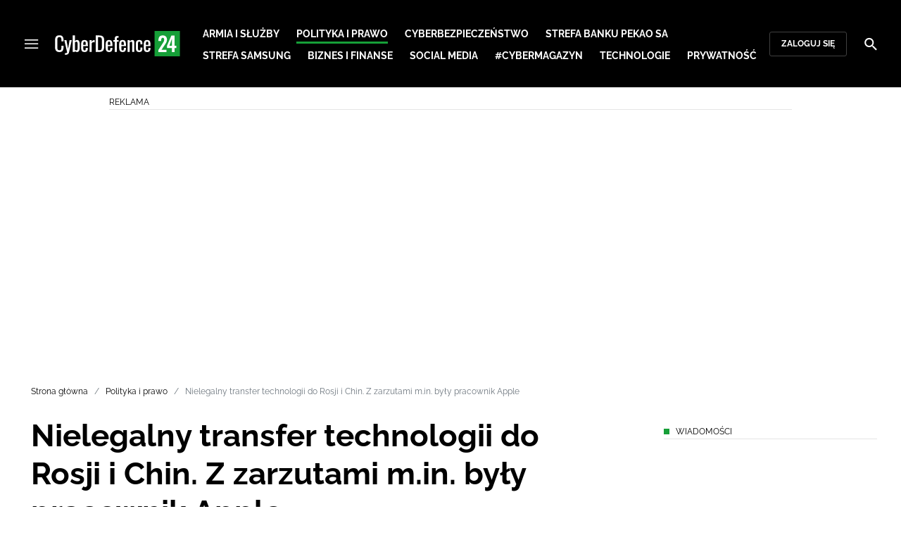

--- FILE ---
content_type: text/html; charset=utf-8
request_url: https://cyberdefence24.pl/polityka-i-prawo/nielegalny-transfer-technologii-do-rosji-i-chin-z-zarzutami-min-byly-pracownik-apple
body_size: 25343
content:
<!DOCTYPE html><html lang="pl" data-vue-meta-server-rendered class="--theme-cyberdefence24" data-vue-meta="%7B%22class%22:%7B%22ssr%22:%22--theme-cyberdefence24%22%7D%7D"><head><meta charset="UTF-8"><meta http-equiv="X-UA-Compatible" content="IE=edge"><meta name="viewport" content="width=device-width,initial-scale=1,maximum-scale=5"><meta name="twitter:card" content="summary_large_image"><link rel="preconnect" href="https://www.googletagservices.com"><meta data-vue-meta="ssr" name="facebook-domain-verification" content="ayofuziy9z9sua1xlyckk5wkqrj7eb"><meta data-vue-meta="ssr" name="robots" content="index, follow, max-image-preview:large"><meta data-vue-meta="ssr" name="title" content="Nielegalny transfer technologii do Rosji i Chin. Z zarzutami m.in. były pracownik Apple"><meta data-vue-meta="ssr" property="og:title" content="Nielegalny transfer technologii do Rosji i Chin. Z zarzutami m.in. były pracownik Apple"><meta data-vue-meta="ssr" property="twitter:title" content="Nielegalny transfer technologii do Rosji i Chin. Z zarzutami m.in. były pracownik Apple"><meta data-vue-meta="ssr" name="description" content="Nowo powołany przez administrację Bidena zespół ds. walki ze szpiegostwem wykazał się pierwszymi owocami swojej pracy."><meta data-vue-meta="ssr" property="og:description" content="Nowo powołany przez administrację Bidena zespół ds. walki ze szpiegostwem wykazał się pierwszymi owocami swojej pracy."><meta data-vue-meta="ssr" property="twitter:description" content="Nowo powołany przez administrację Bidena zespół ds. walki ze szpiegostwem wykazał się pierwszymi owocami swojej pracy."><meta data-vue-meta="ssr" name="keywords" content="USA, Chiny, Rosja, Iran, szpiegostwo, cyberszpiegostwo, wykradanie danych, wojna handlowa, kradzież technologii"><meta data-vue-meta="ssr" property="og:image" content="https://cdn.defence24.pl//2023/05/17/originals/SX4uIIwwSymswRxPw9Si8pMPo0kh8rvidxFmauPr.jpg"><meta data-vue-meta="ssr" property="twitter:image" content="https://cdn.defence24.pl//2023/05/17/originals/SX4uIIwwSymswRxPw9Si8pMPo0kh8rvidxFmauPr.jpg"><meta data-vue-meta="ssr" property="article:published_time" content="2023-05-18T06:08:47.000Z"><meta data-vue-meta="ssr" property="og:type" content="article"><meta data-vue-meta="ssr" property="og:url" content="https://cyberdefence24.pl/polityka-i-prawo/nielegalny-transfer-technologii-do-rosji-i-chin-z-zarzutami-min-byly-pracownik-apple"><meta data-vue-meta="ssr" property="article:author" content="CyberDefence24"><meta data-vue-meta="ssr" property="article:section" content="Polityka i prawo"><meta data-vue-meta="ssr" property="og:logo" content="https://cdn.defence24.pl/logos/cyberdefence24-light.svg"><title>Nielegalny transfer technologii do Rosji i Chin. Z zarzutami m.in. były pracownik Apple</title><link data-vue-meta="ssr" rel="icon" type="image/png" href="https://cdn.defence24.pl/favicons/cyberdefence24-favicon.png"><link data-vue-meta="ssr" rel="apple-touch-icon" href="https://cdn.defence24.pl/favicons/cyberdefence24-favicon.png"><link data-vue-meta="ssr" rel="icon" type="image/svg+xml" href="https://cdn.defence24.pl/favicons/cyberdefence24-favicon.svg"><link data-vue-meta="ssr" rel="preconnect" href="https://api-x.defence24.pl/api"><link data-vue-meta="ssr" rel="preload" href="/fonts/icomoon.b8e48cd2.woff" as="font" type="font/woff" crossOrigin="crossorigin"><link data-vue-meta="ssr" rel="preload" href="/fonts/Raleway-Bold.798e56bf.woff2" as="font" type="font/woff2" crossOrigin="crossorigin"><link data-vue-meta="ssr" rel="preload" href="/fonts/Raleway-Regular.b304ecae.woff2" as="font" type="font/woff2" crossOrigin="crossorigin"><link data-vue-meta="ssr" rel="preload" href="/fonts/Raleway-Italic.eb861377.woff2" as="font" type="font/woff2" crossOrigin="crossorigin"><link data-vue-meta="ssr" rel="canonical" href="https://cyberdefence24.pl/polityka-i-prawo/nielegalny-transfer-technologii-do-rosji-i-chin-z-zarzutami-min-byly-pracownik-apple"><style data-vue-meta="ssr" type="text/css">[object Object]</style><style data-vue-meta="ssr" type="text/css">
          :root {
            
--site-1-theme-color: #e30000;
--site-2-theme-color: #f3911a;
--site-3-theme-color: #169f38;
--site-4-theme-color: #8d99e9;
--site-5-theme-color: #e30000;
--site-6-theme-color: #2155a3;
--site-7-theme-color: #e30000;
--site-8-theme-color: #e30000;
--site-9-theme-color: #e30000;
--site-10-theme-color: #e30000;
--site-11-theme-color: #e30000;
          }
        </style><script data-vmid="gtm-container" type="text/javascript">
            window.dataLayer = window.dataLayer || [];
            function gtag(){dataLayer.push(arguments);}
            gtag('consent', 'default', {
                'ad_storage': 'denied',
                'ad_personalization': 'denied',
                'ad_user_data': 'denied'
              });
            window.gtag_enable_tcf_support = true;
            dataLayer.push({
              'event': 'info'
            });
          (function(w,d,s,l,i){w[l]=w[l]||[];w[l].push({'gtm.start':new Date().getTime(),
          event:'gtm.js'});var f=d.getElementsByTagName(s)[0],j=d.createElement(s),dl=l!='dataLayer'
          ?'&l='+l:'';j.async=true;j.src='https://www.googletagmanager.com/gtm.js?id='+i+dl;
          f.parentNode.insertBefore(j,f);})(window,document,'script','dataLayer',
          'GTM-NH45WL2');</script><script data-vmid="gam-script" async type="text/javascript" src="https://securepubads.g.doubleclick.net/tag/js/gpt.js"></script><script data-vmid="gam-container" type="text/javascript">window.googletag = window.googletag || { cmd: [] }</script><script data-vmid="btl-script" async type="text/javascript" src="https://btloader.com/tag?o=5194763873026048&amp;upapi=true"></script><link rel="stylesheet" href="/css/chunk-vendors.2fce460c.css"><link rel="stylesheet" href="/css/app.2dcead0c.css"><link rel="preload" href="/js/commons.d24.4c17141d.js" as="script"><link rel="preload" href="/js/commons.vue-easy-lightbox.4a722918.js" as="script"><link rel="preload" href="/css/chunk-vendors.2fce460c.css" as="style"><link rel="preload" href="/js/chunk-vendors.47377693.js" as="script"><link rel="preload" href="/css/app.2dcead0c.css" as="style"><link rel="preload" href="/js/app.d8bfcae1.js" as="script"><link rel="preload" href="/js/ContentView.c866975b.js" as="script"><link rel="preload" href="/js/chunk-2d0d79d9.25275462.js" as="script"><link rel="prefetch" href="/css/OAuth.e97cdfbe.css"><link rel="prefetch" href="/css/defaultVendors~modal/NoNicknameSet.f8270b05.css"><link rel="prefetch" href="/css/default~ContentView~SimplePreview.792ec396.css"><link rel="prefetch" href="/css/modal/BuySingleAccessModal.dcfca494.css"><link rel="prefetch" href="/css/modal/LogInModal.92a34e46.css"><link rel="prefetch" href="/css/modal/NoNicknameSet.66c88d92.css"><link rel="prefetch" href="/css/modal/WelcomeModal.21c774b3.css"><link rel="prefetch" href="/js/ActivateAccountView.bdb57d63.js"><link rel="prefetch" href="/js/ArticlesView.b0068d51.js"><link rel="prefetch" href="/js/ChangeAvatarView.253bb779.js"><link rel="prefetch" href="/js/ChangeCompanyDataView.f6f25a1d.js"><link rel="prefetch" href="/js/ChangeNicknameView.6a796d91.js"><link rel="prefetch" href="/js/ChangePasswordView.dd31013b.js"><link rel="prefetch" href="/js/ManageCardsView.423d53a3.js"><link rel="prefetch" href="/js/MyAccountView.5c834e3b.js"><link rel="prefetch" href="/js/MyDataView.2db0446f.js"><link rel="prefetch" href="/js/NoAccessView.2d59b68b.js"><link rel="prefetch" href="/js/OAuth.90d74582.js"><link rel="prefetch" href="/js/PasswordResetView.3be412ee.js"><link rel="prefetch" href="/js/SearchView.b76c0260.js"><link rel="prefetch" href="/js/SimplePreview.ebcf8597.js"><link rel="prefetch" href="/js/SubscriptionView.434e1e49.js"><link rel="prefetch" href="/js/defaultVendors~ArticlesView~ContentView~OAuth~PasswordResetView~SimplePreview~SubscriptionView~modal~697060f7.2d27abb6.js"><link rel="prefetch" href="/js/defaultVendors~modal/NoNicknameSet.18ce907b.js"><link rel="prefetch" href="/js/default~ContentView~SimplePreview.228d760e.js"><link rel="prefetch" href="/js/default~modal/BuySingleAccessModal~subscription.8c4c6fa1.js"><link rel="prefetch" href="/js/i18n.7e83eebb.js"><link rel="prefetch" href="/js/i18n0.befb6300.js"><link rel="prefetch" href="/js/i18n1.0563ab95.js"><link rel="prefetch" href="/js/modal/AccountNotFoundModal.e27b0303.js"><link rel="prefetch" href="/js/modal/ActivationLinkSentModal.a33154a5.js"><link rel="prefetch" href="/js/modal/BuySingleAccessModal.69bd42d5.js"><link rel="prefetch" href="/js/modal/BuySubscriptionModal.72a7b62f.js"><link rel="prefetch" href="/js/modal/ForgotPasswordModal.c6302bcb.js"><link rel="prefetch" href="/js/modal/FullNameSetupModal.bd279d22.js"><link rel="prefetch" href="/js/modal/InfoModal.ef6246f4.js"><link rel="prefetch" href="/js/modal/LogInErrorModal.424e41a5.js"><link rel="prefetch" href="/js/modal/LogInModal.2dae0eaa.js"><link rel="prefetch" href="/js/modal/MessageSentModal.1da0e55d.js"><link rel="prefetch" href="/js/modal/NoAccountModal.17a6087e.js"><link rel="prefetch" href="/js/modal/NoNicknameSet.fa7310a7.js"><link rel="prefetch" href="/js/modal/NotActiveAccountModal.003c3852.js"><link rel="prefetch" href="/js/modal/PaymentError.557d4f67.js"><link rel="prefetch" href="/js/modal/SetNickname.df97a8b2.js"><link rel="prefetch" href="/js/modal/SubscriptionConflictModal.a71ae3b7.js"><link rel="prefetch" href="/js/modal/WelcomeModal.1545fe81.js"><link rel="prefetch" href="/js/subscription.b5faf0d9.js"><link rel="prefetch" href="/playlist.css"><link rel="prefetch" href="/precache-manifest.665f8607d736d3f5ff1dbfeec803b9ed.js"><link rel="prefetch" href="/service-worker.js"><link rel="prefetch" href="/ue_sw.js"></head><body ><script type="text/javascript" data-cmp-ab="1" src="https://cdn.consentmanager.net/delivery/js/semiautomatic.min.js" data-cmp-cdid="6dddbc560221f" data-cmp-host="a.delivery.consentmanager.net" data-cmp-cdn="cdn.consentmanager.net" data-cmp-codesrc="0"></script><div id="app" data-server-rendered="true"><script type="application/ld+json">{"@context":"https://schema.org","@graph":[{"@type":"Organization","name":"CyberDefence24","logo":{"@type":"ImageObject","contentUrl":"https://cdn.defence24.pl/logos/cyberdefence24-light.svg","caption":"CyberDefence24"},"image":{"@type":"ImageObject","contentUrl":"https://cyberdefence24.pl/site-image.jpg","url":"https://cyberdefence24.pl/","caption":"CyberDefence24"},"foundingDate":"2016-01-01","telephone":"+48228900295","address":{"@type":"PostalAddress","streetAddress":"ul. Foksal 18","postalCode":"00-372","addressLocality":"Warszawa","addressRegion":"Mazowieckie","addressCountry":"PL"},"url":"https://cyberdefence24.pl/","sameAs":["https://twitter.com/CyberDefence24","https://www.facebook.com/CyberDefence24","https://www.linkedin.com/company/cyberdefence24-pl/","https://www.youtube.com/@cyberdefence24"]},{"@type":"NewsMediaOrganization","name":"CyberDefence24","logo":{"@type":"ImageObject","contentUrl":"https://cdn.defence24.pl/logos/cyberdefence24-light.svg","caption":"CyberDefence24"},"image":{"@type":"ImageObject","contentUrl":"https://cyberdefence24.pl/site-image.jpg","url":"https://cyberdefence24.pl/","caption":"CyberDefence24"},"foundingDate":"2016-01-01","telephone":"+48228900295","address":{"@type":"PostalAddress","streetAddress":"ul. Foksal 18","postalCode":"00-372","addressLocality":"Warszawa","addressRegion":"Mazowieckie","addressCountry":"PL"},"url":"https://cyberdefence24.pl/","sameAs":["https://twitter.com/CyberDefence24","https://www.facebook.com/CyberDefence24","https://www.linkedin.com/company/cyberdefence24-pl/","https://www.youtube.com/@cyberdefence24"]},{"@type":"WebSite","name":"CyberDefence24","url":"https://cyberdefence24.pl/"}]}</script><div class="layout"><div class="navbar"><button aria-label="Menu" class="navbar__hamburger btn-link-dark p-0 btn"><i class="icon-menu --medium"></i></button><div class="container justify-content-center justify-content-lg-between"><div class="d-flex flex-nowrap justify-content-center align-items-center w-100 justify-content-md-start"><a href="/" target="_self" class="navbar__brand router-link-active"><span><img alt="Logotyp serwisu CyberDefence24" src="https://cdn.defence24.pl/logos/cyberdefence24-dark.svg" width="178" height="36"></span></a><nav class="navbar__main-nav-lg d-none d-xl-block"><ul class="list-inline mb-0 ps-6 navbar__main-nav-lg__list-lg"><li class="list-inline-item p-0 navbar__main-nav-lg__list-lg__item"><a href="/armia-i-sluzby" target="_self" class="navbar__main-nav__list__item__link btn-link-dark text-uppercase text-ui-nav-important"><span> Armia i Służby </span></a></li><li class="list-inline-item p-0 navbar__main-nav-lg__list-lg__item"><a href="/polityka-i-prawo" target="_self" class="navbar__main-nav__list__item__link btn-link-dark text-uppercase text-ui-nav-important router-link-active"><span> Polityka i prawo </span></a></li><li class="list-inline-item p-0 navbar__main-nav-lg__list-lg__item"><a href="/cyberbezpieczenstwo" target="_self" class="navbar__main-nav__list__item__link btn-link-dark text-uppercase text-ui-nav-important"><span> Cyberbezpieczeństwo </span></a></li><li class="list-inline-item p-0 navbar__main-nav-lg__list-lg__item"><a href="/strefa-pekao-sa" target="_self" class="navbar__main-nav__list__item__link btn-link-dark text-uppercase text-ui-nav-important"><span> Strefa Banku Pekao SA </span></a></li><li class="list-inline-item p-0 navbar__main-nav-lg__list-lg__item"><a href="/strefa-samsunga-" target="_self" class="navbar__main-nav__list__item__link btn-link-dark text-uppercase text-ui-nav-important"><span> Strefa Samsung </span></a></li><li class="list-inline-item p-0 navbar__main-nav-lg__list-lg__item"><a href="/biznes-i-finanse" target="_self" class="navbar__main-nav__list__item__link btn-link-dark text-uppercase text-ui-nav-important"><span> Biznes i Finanse </span></a></li><li class="list-inline-item p-0 navbar__main-nav-lg__list-lg__item"><a href="/social-media" target="_self" class="navbar__main-nav__list__item__link btn-link-dark text-uppercase text-ui-nav-important"><span> Social media </span></a></li><li class="list-inline-item p-0 navbar__main-nav-lg__list-lg__item"><a href="/cybermagazyn" target="_self" class="navbar__main-nav__list__item__link btn-link-dark text-uppercase text-ui-nav-important"><span> #CyberMagazyn </span></a></li><li class="list-inline-item p-0 navbar__main-nav-lg__list-lg__item"><a href="/technologie" target="_self" class="navbar__main-nav__list__item__link btn-link-dark text-uppercase text-ui-nav-important"><span> Technologie </span></a></li><li class="list-inline-item p-0 navbar__main-nav-lg__list-lg__item"><a href="/prywatnosc" target="_self" class="navbar__main-nav__list__item__link btn-link-dark text-uppercase text-ui-nav-important"><span> Prywatność </span></a></li></ul></nav></div><nav class="navbar__user-actions d-none d-md-flex"><!----><button class="navbar__user-actions__btn btn-secondary-dark btn-sm btn"> Zaloguj się </button></nav></div><button class="navbar__my-account-btn btn-secondary-dark btn-sm text-nowrap btn d-none"> Moje konto </button><button aria-label="Szukaj" class="navbar__search btn-link-dark p-0 btn"><i class="icon-search --medium"></i></button></div> <!----><div class="layout__middle"><div class="article"><script type="application/ld+json">{"@context":"https://schema.org","@graph":[{"@type":"BreadcrumbList","itemListElement":[{"@type":"ListItem","position":1,"name":"Strona główna","item":"https://cyberdefence24.pl/"},{"@type":"ListItem","position":2,"name":"Polityka i prawo","item":"https://cyberdefence24.pl/polityka-i-prawo"},{"@type":"ListItem","position":3,"name":"Nielegalny transfer technologii do Rosji i Chin. Z zarzutami m.in. były pracownik Apple"}]}]}</script><div class="container-fluid px-0"><div class="page-builder page-builder-top"><style>
      .page-builder-top {
        grid-template-columns: repeat(6, minmax(0, 1fr))
      }
    </style> <section class="block" style="grid-column:span 6;grid-row:span 2;"><section class="ad-banner module --size-main-index"><div class="ad-banner__box"><header class="line-header ad-banner__header --light"><div class="line-header__content text-ui-separator text-uppercase m-0 mt-4 mb-3 fw-normal"><span>Reklama</span> <!----></div></header> <!----></div></section> <!----> </section></div></div><div class="container my-6"><nav class="Breadcrumb text-ui-separator mb-3"><ul class="list-unstyled"><li><a href="/" target="_self" class="router-link-active"><span>Strona główna</span></a></li><li><a href="/polityka-i-prawo" target="_self" class="router-link-active"><span>Polityka i prawo</span></a></li><li><span class="text-muted"><span>Nielegalny transfer technologii do Rosji i Chin. Z zarzutami m.in. były pracownik Apple</span></span></li></ul></nav><div class="row"><article class="col-12 article-content col-xl-8"><main class="page-builder page-builder-643c98d0-c47d-4cb0-bdc5-c4b48edfa47d"><style>
      .page-builder-b2b5629b-bf7d-48b6-a7b2-186f8e914689 {
        grid-template-columns: repeat(6, minmax(0, 1fr))
      }
    </style> <section class="block" style="grid-column:span 6;grid-row:span 3;"><header class="article-header --loaded"><h1 class="article-header__title fs-3 fs-lg-1">Nielegalny transfer technologii do Rosji i Chin. Z zarzutami m.in. były pracownik Apple</h1> <div class="row justify-content-between"><div class="col-auto"><div><a href="/strona-autora/cyberdefence24" target="_self" class="text-decoration-none"><span><div class="article-author"><img src="https://cdn.defence24.pl/2021/10/07/100x100px/2021/10/07/originals/3Aj3SReasshCX6mB7PtqB9bIrG2FVF8FvJtKQP85.z4pa.webp" alt="" srcset="https://cdn.defence24.pl/2021/10/07/100x100px/2021/10/07/originals/3Aj3SReasshCX6mB7PtqB9bIrG2FVF8FvJtKQP85.z4pa.webp" width="100" height="100" author="Paweł Korzeniewski" caption="" fullscreen="https://cdn.defence24.pl/2021/10/07/1920xpx/2021/10/07/originals/3Aj3SReasshCX6mB7PtqB9bIrG2FVF8FvJtKQP85.fxlu.webp" class="img article-author__avatar img-avatar me-4"> <p class="article-author__texts"><span class="article-author__name text-ui-small text-uppercase">
          CyberDefence24 
        </span> <time datetime="2023-05-18T06:08:47.000Z" class="article-author__publication-time fs-small">
            18.05.2023 08:08
          </time></p></div></span></a></div></div> <div class="col-auto d-flex justify-content-between align-items-center"><ul class="article-actions list-inline mb-0 me-lg-3"><li class="article-actions__item list-inline-item d-none d-lg-inline-block"><div hideForMobile="true" class="screen --open"><button class="article-action btn-link p-0 btn"><i class="article-action__icon me-1 icon-print --small"></i> <span class="text-ui-separator-link">
          Drukuj
        </span></button> <!----></div></li><li class="article-actions__item list-inline-item"><div class="screen --open"><button class="article-action btn-link p-0 btn"><i class="article-action__icon me-1 icon-download --small"></i> <span class="text-ui-separator-link">
          PDF
        </span></button> <!----></div></li></ul> <ul class="article-socials list-inline mb-0 d-none d-lg-block"><li class="article-socials__item list-inline-item p-0"><button title="Facebook" class="article-social btn-secondary btn-small btn-square btn"><i class="icon-facebook --medium"></i></button></li><li class="article-socials__item list-inline-item p-0"><button title="Twitter" class="article-social btn-secondary btn-small btn-square btn"><i class="icon-x --medium"></i></button></li><li class="article-socials__item list-inline-item p-0"><button title="LinkedIn" class="article-social btn-secondary btn-small btn-square btn"><i class="icon-linkedin --medium"></i></button></li><li class="article-socials__item list-inline-item p-0"><button title="Instagram" class="article-social btn-secondary btn-small btn-square btn"><i class="icon-instagram --medium"></i></button></li></ul></div></div> <div class="article-header__wrap"><div class="article-header__image"><figure class="image-with-caption"><div><div class="image-with-caption__image-wrapper"><img src="https://cdn.defence24.pl/2023/05/17/800x450px/SX4uIIwwSymswRxPw9Si8pMPo0kh8rvidxFmauPr.oq8x.webp" alt="" srcset="https://cdn.defence24.pl/2023/05/17/800x450px/SX4uIIwwSymswRxPw9Si8pMPo0kh8rvidxFmauPr.oq8x.webp, https://cdn.defence24.pl/2023/05/17/1440x810px/SX4uIIwwSymswRxPw9Si8pMPo0kh8rvidxFmauPr.g3tq.webp 2x" width="800" height="450" author="Lionel Martinez / Flickr" fetchpriority="high" class="img image-with-caption__image"> <section class="empty-div article-header__ad"></section></div> <!----></div> <figcaption class="image-with-caption__caption"><!----> <cite><!---->
        Autor. Lionel Martinez / Flickr
      </cite></figcaption></figure> <!----></div></div> <ul class="article-share list-inline d-lg-none bg-black mb-0"><li class="article-share-item list-inline-item m-0"><button class="share-button btn-link-dark px-0 btn"><i class="share-button__icon icon-facebook --small"></i> <span class="text-ui-x-small text-uppercase mb-0">
        Facebook
      </span></button></li><li class="article-share-item list-inline-item m-0"><button class="share-button btn-link-dark px-0 btn"><i class="share-button__icon icon-x --small"></i> <span class="text-ui-x-small text-uppercase mb-0">
        Twitter
      </span></button></li><li class="article-share-item list-inline-item m-0"><button class="share-button btn-link-dark px-0 btn"><i class="share-button__icon icon-linkedin --small"></i> <span class="text-ui-x-small text-uppercase mb-0">
        LinkedIn
      </span></button></li><li class="article-share-item list-inline-item m-0"><button class="share-button btn-link-dark px-0 btn"><i class="share-button__icon icon-link --small"></i> <span class="text-ui-x-small text-uppercase mb-0">
        Kopiuj link
      </span></button></li><li class="article-share-item list-inline-item m-0"><button class="share-button btn-link-dark px-0 btn"><i class="share-button__icon icon-email --small"></i> <span class="text-ui-x-small text-uppercase mb-0">
        Wyślij email
      </span></button></li></ul> <div class="article-header__lead"><p>Nowo powołany przez administrację Bidena zespół ds. walki ze szpiegostwem wykazał się pierwszymi owocami swojej pracy; zarzuty za nielegalny transfer technologii do Rosji, Chin i Iranu postawiono m.in. byłemu pracownikowi Apple&#8217;a.</p></div> <script type="application/ld+json">{"@context":"https://schema.org","@graph":[{"@type":"NewsArticle","mainEntityOfPage":{"@type":"WebPage","@id":"https://cyberdefence24.pl/polityka-i-prawo/nielegalny-transfer-technologii-do-rosji-i-chin-z-zarzutami-min-byly-pracownik-apple"},"headline":"Nielegalny transfer technologii do Rosji i Chin. Z zarzutami m.in. były pracownik Apple","articleSection":"Polityka i prawo","description":"Nowo powołany przez administrację Bidena zespół ds. walki ze szpiegostwem wykazał się pierwszymi owocami swojej pracy.","image":"https://cdn.defence24.pl//2023/05/17/originals/SX4uIIwwSymswRxPw9Si8pMPo0kh8rvidxFmauPr.webp","datePublished":"2023-05-18T08:08:47+02:00","dateModified":"2023-05-18T08:08:47+02:00","author":[{"@type":"Person","name":"CyberDefence24 ","url":"https://cyberdefence24.pl/strona-autora/cyberdefence24"}],"inLanguage":"PL","isAccessibleForFree":true,"url":"https://cyberdefence24.pl/polityka-i-prawo/nielegalny-transfer-technologii-do-rosji-i-chin-z-zarzutami-min-byly-pracownik-apple","publisher":{"@id":"https://cyberdefence24.pl","@type":"NewsMediaOrganization","name":"CyberDefence24","logo":"https://cdn.defence24.pl/logos/cyberdefence24-light.svg"}}]}</script></header> <!----> </section><section class="block" style="grid-column:span 6;grid-row:span 1;"><section class="ad-banner module --size-in-text"><div class="ad-banner__box"><header class="line-header ad-banner__header --light"><div class="line-header__content text-ui-separator text-uppercase m-0 mt-4 mb-3 fw-normal"><span>Reklama</span> <!----></div></header> <!----></div></section> <!----> </section><section class="block" style="grid-column:span 6;grid-row:span 1;"><p class="paragraph-module">Administracja prezydenta Joe Bidena może pochwalić się <strong>pierwszym sukcesem specjalnego zespołu powołanego do walki ze szpiegostwem</strong>. Właśnie ogłoszono postawienie zarzutów i aresztowania w związku z pięcioma sprawami kryminalnymi, w których przedmiotem dochodzenia było m.in. omijanie sankcji i nielegalne transfery technologii do Rosji, Chin i Iranu.</p> <!----> </section><section class="block" style="grid-column:span 6;grid-row:span 1;"><section class="ad-banner module --size-in-text"><div class="ad-banner__box"><header class="line-header ad-banner__header --light"><div class="line-header__content text-ui-separator text-uppercase m-0 mt-4 mb-3 fw-normal"><span>Reklama</span> <!----></div></header> <!----></div></section> <!----> </section><section class="block" style="grid-column:span 6;grid-row:span 1;"><p class="paragraph-module">O powołaniu zespołu <a href="https://cyberdefence24.pl/armia-i-sluzby/nowy-zespol-uderzeniowy-usa-walka-z-zagrozeniami-technologicznymi-z-rosji-i-chin"> pisaliśmy na naszych łamach w lutym tego roku </a>.</p> <!----> </section><section class="block" style="grid-column:span 6;grid-row:span 1;"><h2 id="aresztowania-i-zarzuty">Aresztowania i zarzuty</h2> <!----> </section><section class="block" style="grid-column:span 6;grid-row:span 1;"><p class="paragraph-module">W ub. tygodniu zatrzymano dwóch obywateli Federacji Rosyjskiej, którzy oskarżeni zostali o przesyłanie do Rosji części samolotów produkowanych w USA - o tym, jak branża lotnicza w kraju Władimira Putina korzysta z sieci firm-słupów do omijania zachodnich sankcji, <a href="https://cyberdefence24.pl/biznes-i-finanse/dziurawe-sankcje-rosja-wciaz-korzysta-z-amerykanskich-technologii"> pisaliśmy na CyberDefence24.pl tutaj </a>.</p> <!----> </section><section class="block" style="grid-column:span 6;grid-row:span 1;"><section class="ad-banner module --size-in-text"><div class="ad-banner__box"><header class="line-header ad-banner__header --light"><div class="line-header__content text-ui-separator text-uppercase m-0 mt-4 mb-3 fw-normal"><span>Reklama</span> <!----></div></header> <!----></div></section> <!----> </section><section class="block" style="grid-column:span 6;grid-row:span 1;"><p class="paragraph-module">Zarzuty postawiono jednak również <strong>byłemu inżynierowi firmy Apple</strong>, który oskarżony jest o wykradanie technologii samochodów autonomicznych i przekazanie ich chińskiej firmie, która aktywnie konkuruje z koncernem Tima Cooka.</p> <!----> </section><section class="block" style="grid-column:span 6;grid-row:span 1;"><p class="paragraph-module">To jednak nie wszystko - jak pisze dziennik „New York Times&quot;, sukcesów nowego zespołu do walki ze szpiegostwem i ochrony technologii w USA jest więcej.</p> <!----> </section><section class="block" style="grid-column:span 6;grid-row:span 1;"><section class="ad-banner module --size-in-text"><div class="ad-banner__box"><header class="line-header ad-banner__header --light"><div class="line-header__content text-ui-separator text-uppercase m-0 mt-4 mb-3 fw-normal"><span>Reklama</span> <!----></div></header> <!----></div></section> <!----> </section><section class="block" style="grid-column:span 6;grid-row:span 1;"><h2 id="w-tajnej-służbie-reżimów">W tajnej służbie reżimów</h2> <!----> </section><section class="block" style="grid-column:span 6;grid-row:span 1;"><section class="ad-banner module --size-in-text"><div class="ad-banner__box"><header class="line-header ad-banner__header --light"><div class="line-header__content text-ui-separator text-uppercase m-0 mt-4 mb-3 fw-normal"><span>Reklama</span> <!----></div></header> <!----></div></section> <!----> </section><section class="block" style="grid-column:span 6;grid-row:span 1;"><p class="paragraph-module">Dziennik <a href="https://www.nytimes.com/2023/05/16/us/politics/sanctions-tech-espionage-china-russia.html"> „New York Times&quot; </a> informuje również o sprawie inżyniera z Kalifornii, który został oskarżony o próbę kradzieży kodu źródłowego zaawansowanych urządzeń mogących posłużyć do produkcji sprzętu wojskowego - w tym części dla okrętów podwodnych i samolotów. <strong>Kod miał zostać sprzedany kilku chińskim firmom</strong>.</p> <!----> </section><section class="block" style="grid-column:span 6;grid-row:span 1;"><p class="paragraph-module">Pozostałe dwie sprawy dotyczą prób przekazywania technologii Rosji, która również mogła skorzystać na tym militarnie, a także prób wysyłki materiałów wykorzystywanych w broni masowego rażenia do Iranu przez agentów zlokalizowanych w Chinach. Wszystkie osoby, którym postawiono zarzuty, działały niejawnie.</p> <!----> </section><section class="block" style="grid-column:span 6;grid-row:span 1;"><section class="ad-banner module --size-in-text"><div class="ad-banner__box"><header class="line-header ad-banner__header --light"><div class="line-header__content text-ui-separator text-uppercase m-0 mt-4 mb-3 fw-normal"><span>Reklama</span> <!----></div></header> <!----></div></section> <!----> </section><section class="block" style="grid-column:span 6;grid-row:span 1;"><h2 id="usa-wzmacniają-wysiłki-na-rzecz-walki-ze-szpiegostwem">USA wzmacniają wysiłki na rzecz walki ze szpiegostwem</h2> <!----> </section><section class="block" style="grid-column:span 6;grid-row:span 1;"><section class="ad-banner module --size-in-text"><div class="ad-banner__box"><header class="line-header ad-banner__header --light"><div class="line-header__content text-ui-separator text-uppercase m-0 mt-4 mb-3 fw-normal"><span>Reklama</span> <!----></div></header> <!----></div></section> <!----> </section><section class="block" style="grid-column:span 6;grid-row:span 1;"><p class="paragraph-module">Cytowani przez amerykańskie media specjaliści z dziedziny prawa podkreślają, że najnowsze działania administracji i zarzuty postawione w związku z opisanymi wyżej sprawami wskazują, iż Stany Zjednoczone <a href="https://cyberdefence24.pl/biznes-i-finanse/chinskie-szpiegostwo-w-ofensywie-tym-razem-w-niderlandach"> wzmocniły wysiłki na rzecz walki ze szpiegostwem </a>.</p> <!----> </section><section class="block" style="grid-column:span 6;grid-row:span 1;"><p class="paragraph-module">Obecnie wykradanie wrażliwych technologii przez obce państwa to jedno z największych ryzyk, z jakimi muszą mierzyć się nie tylko USA, ale i ich sojusznicy.</p> <!----> </section><section class="block" style="grid-column:span 6;grid-row:span 1;"><section class="ad-banner module --size-in-text"><div class="ad-banner__box"><header class="line-header ad-banner__header --light"><div class="line-header__content text-ui-separator text-uppercase m-0 mt-4 mb-3 fw-normal"><span>Reklama</span> <!----></div></header> <!----></div></section> <!----> </section><section class="block" style="grid-column:span 6;grid-row:span 1;"><section class="ad-banner module --size-in-text"><div class="ad-banner__box"><header class="line-header ad-banner__header --light"><div class="line-header__content text-ui-separator text-uppercase m-0 mt-4 mb-3 fw-normal"><span>Reklama</span> <!----></div></header> <!----></div></section> <!----> </section></main><!----><!----><ul data-ssr-key="0" class="tags-list list-inline mt-6"><li class="list-inline-item"><a href="/strona-tagow/cyberszpiegostwo" target="_self"><span><span class="badge border rounded pt-2 --white">CYBERSZPIEGOSTWO</span></span></a></li><li class="list-inline-item"><a href="/strona-tagow/chiny" target="_self"><span><span class="badge border rounded pt-2 --white">CHINY</span></span></a></li><li class="list-inline-item"><a href="/strona-tagow/iran" target="_self"><span><span class="badge border rounded pt-2 --white">IRAN</span></span></a></li><li class="list-inline-item"><a href="/strona-tagow/rosja" target="_self"><span><span class="badge border rounded pt-2 --white">ROSJA</span></span></a></li><li class="list-inline-item d-none d-sm-inline-block"><a href="/strona-tagow/wojna-handlowa" target="_self"><span><span class="badge border rounded pt-2 --white">WOJNA HANDLOWA</span></span></a></li><li class="list-inline-item d-block d-sm-none"><button class="btn-sm text-lowercase text-gray-60 px-0 btn">Pokaż wszystkie</button></li></ul><div class="page-builder page-builder-above-comments"><style>
      .page-builder-above-comments {
        grid-template-columns: repeat(6, minmax(0, 1fr))
      }
    </style> <section class="block" style="grid-column:span 6;grid-row:span 1;"><section class="html-module module --light" style="background-color:inherit;"><!DOCTYPE html>
<html lang="pl">
<head>
    <meta charset="UTF-8">
    <title>CyberDefence24.pl - Digital EU Ambassador</title>
</head>
<body>
    <p><em>
        Serwis CyberDefence24.pl otrzymał tytuł #DigitalEUAmbassador (Ambasadora polityki cyfrowej UE). 
        Jeśli są sprawy, które Was nurtują; pytania, na które nie znacie odpowiedzi; tematy, o których trzeba napisać – zapraszamy do kontaktu. 
        Piszcie do nas na: <a href="/cdn-cgi/l/email-protection#d2a0b7b6b3b9b1b8b392b1abb0b7a0b6b7b4b7bcb1b7e0e6fca2be"><span class="__cf_email__" data-cfemail="e0928584818b838a81a08399828592848586858e8385d2d4ce908c">[email&#160;protected]</span></a>.
    </em></p>
<script data-cfasync="false" src="/cdn-cgi/scripts/5c5dd728/cloudflare-static/email-decode.min.js"></script><script defer src="https://static.cloudflareinsights.com/beacon.min.js/vcd15cbe7772f49c399c6a5babf22c1241717689176015" integrity="sha512-ZpsOmlRQV6y907TI0dKBHq9Md29nnaEIPlkf84rnaERnq6zvWvPUqr2ft8M1aS28oN72PdrCzSjY4U6VaAw1EQ==" data-cf-beacon='{"version":"2024.11.0","token":"73728e6dc90e4b86b882fcb71c6bb131","r":1,"server_timing":{"name":{"cfCacheStatus":true,"cfEdge":true,"cfExtPri":true,"cfL4":true,"cfOrigin":true,"cfSpeedBrain":true},"location_startswith":null}}' crossorigin="anonymous"></script>
</body>
</html></section> <!----> </section><section class="block" style="grid-column:span 6;grid-row:span 2;"><section class="ad-banner module --size-in-text"><div class="ad-banner__box"><header class="line-header ad-banner__header --light"><div class="line-header__content text-ui-separator text-uppercase m-0 mt-4 mb-3 fw-normal"><span>Reklama</span> <!----></div></header> <!----></div></section> <!----> </section><section class="block" style="grid-column:span 6;grid-row:span 1;"><h2 id="cyfrowy-senior-jak-walczy-się-z-oszustami">Cyfrowy Senior. Jak walczy się z oszustami?</h2> <!----> </section><section class="block" style="grid-column:span 6;grid-row:span 2;"><section class="module --version-video_switch"><figure iframe="" pdf="" videoId="M5Gu8WZNye8" videoSettings="[object Object]" pdfService="[object Object]" isLoading="true" shareService="[object Object]" class="embed-video"><div class="embed-video__content-wrapper"><!----> <!----> <button class="embed-video__play-btn shadow-none btn"><span role="presentation" class="play-icon"></span></button></div> <!----></figure></section> <!----> </section></div><div data-ssr-key="1" class="pt-4"><h3>Komentarze</h3><div class="comment-form"><!----><form class="comment-form__form d-flex flex-column"><!----><div class="form-input form-text mb-4 --medium"><textarea id="uid-88563162-" placeholder=" " aria-label="Treść komentarza" disabled="disabled" name="body" rows="5" class="form-input__control form-control"></textarea> <label for="uid-88563162-" class="form-input__label form-label">
        Treść komentarza<!----></label> </div><button type="button" class="btn-primary btn-sm align-self-end btn"> Zaloguj się </button></form></div><ol class="comments-list list-unstyled max500"></ol><div class="d-grid w-100"><button class="btn-secondary btn-sm btn-block btn" style="display:none;"> zobacz więcej komentarzy </button></div><div class="d-grid w-100"><!----></div></div><div class="page-builder page-builder-below-comments"><style>
      .page-builder-below-comments {
        grid-template-columns: repeat(6, minmax(0, 1fr))
      }
    </style> <section class="block" style="grid-column:span 6;grid-row:span 2;"><section class="ad-banner module --size-in-text"><div class="ad-banner__box"><header class="line-header ad-banner__header --light"><div class="line-header__content text-ui-separator text-uppercase m-0 mt-4 mb-3 fw-normal"><span>Reklama</span> <!----></div></header> <!----></div></section> <!----> </section></div><div id="taboola-below-comments"></div></article><div class="col-12 col-xl-3 offset-xl-1 g-0"><aside class="page-builder page-builder-right"><style>
      .page-builder-right {
        grid-template-columns: repeat(2, minmax(0, 1fr))
      }
    </style> <section class="block" style="grid-column:span 2;grid-row:span 2;"><section class="tile-module module --size-2-2 --version-s --light" style="background-color:inherit;"><header class="line-header tile-module__header --light"><h2 class="line-header__content text-ui-separator text-uppercase m-0 mt-4 mb-3 fw-normal --with-pointer"><!----> <span>
        Wiadomości
       <!----></span></h2> </header> <ul class="tile-module__grid list-unstyled"><li class="tile-module__grid__item"><div class="tile position-relative --size-s --title-below"><figure class="tile__thumbnail"><img data-srcset="https://cdn.defence24.pl/2026/01/20/380x300px/DF7jxVV1kyjV7aBI6SigqkkGwOJvzebicH3LGtzw.bus3.webp, https://cdn.defence24.pl/2026/01/20/580x460px/DF7jxVV1kyjV7aBI6SigqkkGwOJvzebicH3LGtzw.rlpr.webp 2x" alt="Grupa APT Mustang Panda przeprowadza precyzyjne ataki wykorzystując personalizowane malware." src="[data-uri]" width="380" height="300" author="CyberDefence24/Canva" caption="Grupa APT Mustang Panda przeprowadza precyzyjne ataki wykorzystując personalizowane malware." fullscreen="https://cdn.defence24.pl/2026/01/20/1920xpx/DF7jxVV1kyjV7aBI6SigqkkGwOJvzebicH3LGtzw.uukl.webp" class="img tile__thumbnail__image"> <!----> <!----> <figcaption class="tile__thumbnail__content-wrapper --no-gradient"><!----> <!----> <!----> <!----> <div class="d-flex"><!----> <div class="article-author tile__author me-5"><img data-srcset="https://cdn.defence24.pl/2025/10/08/100x100px/Rwq3AmoLGVDIxcrNgWD7POU5Bda23TyHiIt9NRDe.5ow9.jpg" alt="" src="[data-uri]" width="100" height="100" author="Defence24" caption="" fullscreen="https://cdn.defence24.pl/2025/10/08/1920xpx/Rwq3AmoLGVDIxcrNgWD7POU5Bda23TyHiIt9NRDe.f12i.jpg" class="img article-author__avatar img-avatar me-4"> <p class="article-author__texts"><span class="article-author__name text-ui-small text-uppercase">
          Dorota Kwaśniewska
        </span> <!----></p></div></div></figcaption></figure> <a href="/cyberbezpieczenstwo/cybermagazyn-co-laczy-wenezuele-i-chinskich-cyberszpiegow" target="_self" class="tile__title stretched-link"><span>
      #CyberMagazyn: Co łączy Wenezuelę i chińskich cyberszpiegów?
    </span></a> <!----></div></li></ul></section> <!----> </section><section class="block" style="grid-column:span 2;grid-row:span 2;"><section class="ad-banner module --size-main-content ad-banner__sticky"><div class="ad-banner__box"><header class="line-header ad-banner__header --light"><div class="line-header__content text-ui-separator text-uppercase m-0 mt-4 mb-3 fw-normal"><span>Reklama</span> <!----></div></header> <!----></div></section> <!----> </section><section class="block" style="grid-column:span 2;grid-row:span 2;"><section class="ad-banner module --size-main-content ad-banner__sticky"><div class="ad-banner__box"><header class="line-header ad-banner__header --light"><div class="line-header__content text-ui-separator text-uppercase m-0 mt-4 mb-3 fw-normal"><span>Reklama</span> <!----></div></header> <!----></div></section> <!----> </section><section class="block" style="grid-column:span 2;grid-row:span 2;"><section class="ad-banner module --size-main-content ad-banner__sticky"><div class="ad-banner__box"><header class="line-header ad-banner__header --light"><div class="line-header__content text-ui-separator text-uppercase m-0 mt-4 mb-3 fw-normal"><span>Reklama</span> <!----></div></header> <!----></div></section> <!----> </section><section class="block" style="grid-column:span 2;grid-row:span 2;"><section class="ad-banner module --size-main-content ad-banner__sticky"><div class="ad-banner__box"><header class="line-header ad-banner__header --light"><div class="line-header__content text-ui-separator text-uppercase m-0 mt-4 mb-3 fw-normal"><span>Reklama</span> <!----></div></header> <!----></div></section> <!----> </section></aside></div></div></div><div class="container my-6"><div class="row"><div class="col"><div class="page-builder page-builder-bottom"><style>
      .page-builder-bottom {
        grid-template-columns: repeat(6, minmax(0, 1fr))
      }
    </style> <section class="block" style="grid-column:span 6;grid-row:span 2;"><section class="teaser-box module --version-8s --light" style="background-color:inherit;"><!----> <header class="line-header teaser-box__header --light"><h2 class="line-header__content text-ui-separator text-uppercase m-0 mt-4 mb-3 fw-normal --with-pointer"><!----> <span><span>
        Czytaj także
      </span> <!----></span></h2> </header> <div id="uid-88563243-tab-0" label="" class="teaser-box__inner-grid"><div class="tile position-relative --size-s"><figure class="tile__thumbnail"><img data-srcset="https://cdn.defence24.pl/2026/01/23/380x300px/ArnElSuVvapPM8KjEBMOAn3UdkyxDUb6Kkj9umLV.pxu7.webp, https://cdn.defence24.pl/2026/01/23/580x460px/ArnElSuVvapPM8KjEBMOAn3UdkyxDUb6Kkj9umLV.4lhf.webp 2x" alt="Poznaliśmy przyczynę stojącą za koniecznością powtórnej oceny ofert w postępowaniu na zakup mediów do kampanii Ministerstwa Cyfryzacji. Zmiana ma jednak nie opóźnić terminów." src="[data-uri]" width="380" height="300" author="CyberDefence24" caption="Poznaliśmy przyczynę stojącą za koniecznością powtórnej oceny ofert w postępowaniu na zakup mediów do kampanii Ministerstwa Cyfryzacji. Zmiana ma jednak nie opóźnić terminów." fullscreen="https://cdn.defence24.pl/2026/01/23/1920xpx/ArnElSuVvapPM8KjEBMOAn3UdkyxDUb6Kkj9umLV.ccu7.webp" class="img tile__thumbnail__image"> <!----> <!----> <figcaption class="tile__thumbnail__content-wrapper"><!----> <!----> <!----> <a href="/polityka-i-prawo/uniewazniono-wyniki-przetargu-ministerstwa-cyfryzacji-resort-tlumaczy" target="_self" class="tile__title stretched-link"><span>
          Unieważniono wyniki przetargu Ministerstwa Cyfryzacji. Resort tłumaczy
        </span></a> <div class="d-flex"><!----> <!----></div></figcaption></figure> <!----> <!----></div><div class="tile position-relative --size-s"><figure class="tile__thumbnail"><img data-srcset="https://cdn.defence24.pl/2026/01/23/380x300px/61U21KLlTdK0RFyU2c9zN69OrFzwXcUUI498RUQk.rr4t.webp, https://cdn.defence24.pl/2026/01/23/580x460px/61U21KLlTdK0RFyU2c9zN69OrFzwXcUUI498RUQk.tnwv.webp 2x" alt="W gronie polskich firm, które ukończyły program NATO DIANA, są m.in. IS-Wireless, Blue Armada Robotics oraz Revobeam" src="[data-uri]" width="380" height="300" author="Materiały prasowe AGH" caption="W gronie polskich firm, które ukończyły program NATO DIANA, są m.in. IS-Wireless, Blue Armada Robotics oraz Revobeam" fullscreen="https://cdn.defence24.pl/2026/01/23/1920xpx/61U21KLlTdK0RFyU2c9zN69OrFzwXcUUI498RUQk.c4wo.webp" class="img tile__thumbnail__image"> <!----> <!----> <figcaption class="tile__thumbnail__content-wrapper"><!----> <!----> <!----> <a href="/biznes-i-finanse/technologie-przyszlego-pola-walki-beda-rozwijane-w-polsce" target="_self" class="tile__title stretched-link"><span>
          Technologie przyszłego pola walki będą rozwijane w Polsce
        </span></a> <div class="d-flex"><!----> <!----></div></figcaption></figure> <!----> <!----></div><div class="tile position-relative --size-s --small-title"><figure class="tile__thumbnail"><img data-srcset="https://cdn.defence24.pl/2026/01/23/380x300px/yhQ5fP8RCUYdDvS0BxpGPEYRoHtcVsTjAVPvbty5.goba.webp, https://cdn.defence24.pl/2026/01/23/580x460px/yhQ5fP8RCUYdDvS0BxpGPEYRoHtcVsTjAVPvbty5.yzfw.webp 2x" alt="Po zawetowaniu przez Prezydenta ustawy wdrażającej Akt o usługach cyfrowych, Fundacja Panoptykon zwraca uwagę: dla dobra Polaków Sejm powinien weto odrzucić." src="[data-uri]" width="380" height="300" author="By Andrzej Barabasz, CC BY-SA 4.0, https://commons.wikimedia.org/w/index.php?curid=147147451" caption="Po zawetowaniu przez Prezydenta ustawy wdrażającej Akt o usługach cyfrowych, Fundacja Panoptykon zwraca uwagę: dla dobra Polaków Sejm powinien weto odrzucić." fullscreen="https://cdn.defence24.pl/2026/01/23/1920xpx/yhQ5fP8RCUYdDvS0BxpGPEYRoHtcVsTjAVPvbty5.jgjy.webp" class="img tile__thumbnail__image"> <!----> <!----> <figcaption class="tile__thumbnail__content-wrapper"><!----> <!----> <!----> <a href="/polityka-i-prawo/weto-prezydenta-do-ustawy-wdrazajacej-dsa-fundacja-panoptykon-apeluje-do-poslow" target="_self" class="tile__title stretched-link"><span>
          Weto Prezydenta do ustawy wdrażającej DSA. Fundacja Panoptykon apeluje do posłów
        </span></a> <div class="d-flex"><!----> <!----></div></figcaption></figure> <!----> <!----></div><div class="tile position-relative --size-s"><figure class="tile__thumbnail"><img data-srcset="https://cdn.defence24.pl/2026/01/23/380x300px/CMjOTswjQRTiRenLEAXMyOXKMzfFMg3MHvU42RTa.xjhs.webp, https://cdn.defence24.pl/2026/01/23/580x460px/CMjOTswjQRTiRenLEAXMyOXKMzfFMg3MHvU42RTa.xq5f.webp 2x" alt="cyberbezpieczeństwo UKE" src="[data-uri]" width="380" height="300" author="Canva" caption="UKE otrzymało miliony złotych na realizację projektu wzmacniającego cyberbezpieczeństwo." fullscreen="https://cdn.defence24.pl/2026/01/23/1920xpx/CMjOTswjQRTiRenLEAXMyOXKMzfFMg3MHvU42RTa.uvln.webp" class="img tile__thumbnail__image"> <!----> <!----> <figcaption class="tile__thumbnail__content-wrapper"><!----> <!----> <!----> <a href="/cyberbezpieczenstwo/miliony-dla-uke-na-cyberbezpieczenstwo" target="_self" class="tile__title stretched-link"><span>
          Miliony dla UKE na cyberbezpieczeństwo
        </span></a> <div class="d-flex"><!----> <!----></div></figcaption></figure> <!----> <!----></div><div class="tile position-relative --size-s"><figure class="tile__thumbnail"><img data-srcset="https://cdn.defence24.pl/2026/01/22/380x300px/ocJefWzmGaO5P0cksdYuzi1Rr25FI0roayoNfXMf.amfh.webp, https://cdn.defence24.pl/2026/01/22/580x460px/ocJefWzmGaO5P0cksdYuzi1Rr25FI0roayoNfXMf.jbq8.webp 2x" alt="Dzisiejsze posiedzenie Komisji do Spraw Dzieci i Młodzieży dotyczyło wpływu mediów społecznościowych, komunikatorów i chatbotów na osoby małoletnie oraz ustawowej granicy wiekowej dostępu do tych usług." src="[data-uri]" width="380" height="300" author="Pexels/Bastian Riccardi" caption="Dzisiejsze posiedzenie Komisji do Spraw Dzieci i Młodzieży dotyczyło wpływu mediów społecznościowych, komunikatorów i chatbotów na osoby małoletnie oraz ustawowej granicy wiekowej dostępu do tych usług." fullscreen="https://cdn.defence24.pl/2026/01/22/1920xpx/ocJefWzmGaO5P0cksdYuzi1Rr25FI0roayoNfXMf.xpvj.webp" class="img tile__thumbnail__image"> <!----> <!----> <figcaption class="tile__thumbnail__content-wrapper"><!----> <!----> <!----> <a href="/polityka-i-prawo/polska-rozwaza-zakaz-social-mediow-dla-nieletnich" target="_self" class="tile__title stretched-link"><span>
          Polska rozważa zakaz social mediów dla nieletnich
        </span></a> <div class="d-flex"><!----> <!----></div></figcaption></figure> <!----> <!----></div><div class="tile position-relative --size-s --small-title"><figure class="tile__thumbnail"><img data-srcset="https://cdn.defence24.pl/2026/01/22/380x300px/HfD5Q08zrBJmnZqz5MSvQnUFV9xnZsft61c1As0X.wp7r.webp, https://cdn.defence24.pl/2026/01/22/580x460px/HfD5Q08zrBJmnZqz5MSvQnUFV9xnZsft61c1As0X.cpre.webp 2x" alt="Komisja Europejska zapowiedziała zmiany w ramach 5G Toolbox. Nowelizacja ma nałożyć na operatorów obowiązek demontażu sprzętu od DWR w ciągu 36 miesięcy." src="[data-uri]" width="380" height="300" author="ALEXANDRE LALLEMAND/Unsplash" caption="Komisja Europejska zapowiedziała zmiany w ramach 5G Toolbox. Nowelizacja ma nałożyć na operatorów obowiązek demontażu sprzętu od DWR w ciągu 36 miesięcy." fullscreen="https://cdn.defence24.pl/2026/01/22/1920xpx/HfD5Q08zrBJmnZqz5MSvQnUFV9xnZsft61c1As0X.2rbv.webp" class="img tile__thumbnail__image"> <!----> <!----> <figcaption class="tile__thumbnail__content-wrapper"><!----> <!----> <!----> <a href="/cyberbezpieczenstwo/kolejna-nowelizacja-ksc-bruksela-chce-zmian-ws-dostawcow-wysokiego-ryzyka" target="_self" class="tile__title stretched-link"><span>
          Kolejna nowelizacja KSC? Bruksela chce zmian ws. dostawców wysokiego ryzyka
        </span></a> <div class="d-flex"><!----> <!----></div></figcaption></figure> <!----> <!----></div><div class="tile position-relative --size-s"><figure class="tile__thumbnail"><img data-srcset="https://cdn.defence24.pl/2026/01/22/380x300px/54olu3Tipounk4DGbBfQ2bSMutctst5hl8NEFJMF.f3u4.webp, https://cdn.defence24.pl/2026/01/22/580x460px/54olu3Tipounk4DGbBfQ2bSMutctst5hl8NEFJMF.02pt.webp 2x" alt="Komisja Cyfryzacji po raz kolejny zajęła się projektem nowelizacji ustawy o krajowym systemie cyberbezpieczeństwa. Przyjęto 13 poprawek; jedna z nich dotyczy Prezydenta RP." src="[data-uri]" width="380" height="300" author="By Adrian Grycuk - Own work, CC BY-SA 3.0 pl, https://commons.wikimedia.org/w/index.php?curid=20237666" caption="Komisja Cyfryzacji po raz kolejny zajęła się projektem nowelizacji ustawy o krajowym systemie cyberbezpieczeństwa. Przyjęto 13 poprawek; jedna z nich dotyczy Prezydenta RP." fullscreen="https://cdn.defence24.pl/2026/01/22/1920xpx/54olu3Tipounk4DGbBfQ2bSMutctst5hl8NEFJMF.2x8y.webp" class="img tile__thumbnail__image"> <!----> <!----> <figcaption class="tile__thumbnail__content-wrapper"><!----> <!----> <!----> <a href="/cyberbezpieczenstwo/wazna-zmiana-w-nowelizacji-ustawy-o-ksc-dotyczy-prezydenta" target="_self" class="tile__title stretched-link"><span>
          Ważna zmiana w nowelizacji ustawy o KSC. Dotyczy Prezydenta
        </span></a> <div class="d-flex"><!----> <!----></div></figcaption></figure> <!----> <!----></div><div class="tile position-relative --size-s --small-title"><figure class="tile__thumbnail"><img data-srcset="https://cdn.defence24.pl/2025/12/23/380x300px/SskYNVKZvPWvugWuOPsCrY8WpTn2GRpmzd3WItJp.xprr.webp, https://cdn.defence24.pl/2025/12/23/580x460px/SskYNVKZvPWvugWuOPsCrY8WpTn2GRpmzd3WItJp.drky.webp 2x" alt="Thales AI Security Fabric" src="[data-uri]" width="380" height="300" author="Thales" caption="Thales wprowadza AI Security Fabric" fullscreen="https://cdn.defence24.pl/2025/12/23/1920xpx/SskYNVKZvPWvugWuOPsCrY8WpTn2GRpmzd3WItJp.vdvx.webp" class="img tile__thumbnail__image"> <!----> <span class="sponsored__badge">Sponsorowany</span> <figcaption class="tile__thumbnail__content-wrapper"><!----> <!----> <!----> <a href="/technologie/thales-wprowadza-ai-security-fabric-zapewniajac-bezpieczenstwo-czasu-wykonania-dla-agentowej-ai-oraz-aplikacji-opartych-na-llm" target="_self" class="tile__title stretched-link"><span>
          Thales wprowadza AI Security Fabric, zapewniając bezpieczeństwo czasu wykonania dla agentowej AI oraz aplikacji opartych na LLM
        </span></a> <div class="d-flex"><!----> <!----></div></figcaption></figure> <!----> <!----></div></div></section> <!----> </section><section class="block" style="grid-column:span undefined;grid-row:span 2;"><section class="ad-banner module --size-sticky-fixed ad-banner__sticky_fixed invisible"><div class="ad-banner__box"><header class="line-header ad-banner__header --dark"><div class="line-header__content text-ui-separator text-uppercase m-0 mt-4 mb-3 fw-normal"><span>Reklama</span> <!----></div></header> <!----></div></section> <!----> </section></div></div></div></div></div><div class="layout__middle__overlay"></div></div><footer><div class="footer-top"><div class="container"><ul class="list-unstyled mb-0 d-flex flex-wrap justify-content-center align-items-sm-star pt-3 pb-2"></ul></div></div><div class="footer-bottom"><div class="container"><div class="d-flex flex-column align-items-center"><img alt="Logotyp serwisu CyberDefence24" src="https://cdn.defence24.pl/logos/cyberdefence24-dark.svg" width="178" height="36" class="footer-bottom__logotype"><!----><ul class="footer-bottom__small-links list-unstyled d-flex mb-0 mt-5"><li class="d-inline-flex"><a href="/o-nas" target="_self" class="text-decoration-none mx-3"><span> O nas </span></a></li><li class="d-inline-flex"><a href="/kontakt" target="_self" class="text-decoration-none mx-3"><span> Kontakt </span></a></li><li class="d-inline-flex"><a href="/regulaminy" target="_self" class="text-decoration-none mx-3"><span> Regulamin </span></a></li><li class="d-inline-flex"><a href="https://cyberdefence24.pl/_rss" target="_blank" class="text-decoration-none mx-3"><span> RSS </span></a></li><li class="d-inline-flex"><a href="https://cyberdefence24.pl/polityka-prywatnosci" target="_self" class="text-decoration-none mx-3"><span> COOKIES </span></a></li><!----></ul></div></div></div><div class="appver text-ui-small bg-black">1.8.12</div></footer></div><div class="sidebar d-flex flex-column flex-nowrap "><nav class="sidebar__main-nav flex-grow-1 d-flex flex-column py-5"><ul class="sidebar__main-nav__links-list list-unstyled d-flex flex-column"><li class="sidebar__main-nav__links-list__item"><div class="sidebar__main-nav__links-list__item__wrap"><a href="/cyberbezpieczenstwo" target="_self" class="btn-link-dark text-ui-medium text-decoration-none"><span> Cyberbezpieczeństwo </span></a><!----></div><!----></li><li class="sidebar__main-nav__links-list__item"><div class="sidebar__main-nav__links-list__item__wrap"><a href="/armia-i-sluzby" target="_self" class="btn-link-dark text-ui-medium text-decoration-none"><span> Armia i Służby </span></a><!----></div><!----></li><li class="sidebar__main-nav__links-list__item"><div class="sidebar__main-nav__links-list__item__wrap"><a href="/polityka-i-prawo" target="_self" class="btn-link-dark text-ui-medium text-decoration-none router-link-active"><span> Polityka i prawo </span></a><!----></div><!----></li><li class="sidebar__main-nav__links-list__item"><div class="sidebar__main-nav__links-list__item__wrap"><a href="/biznes-i-finanse" target="_self" class="btn-link-dark text-ui-medium text-decoration-none"><span> Biznes i Finanse </span></a><!----></div><!----></li><li class="sidebar__main-nav__links-list__item"><div class="sidebar__main-nav__links-list__item__wrap"><a href="/strefa-pekao-sa" target="_self" class="btn-link-dark text-ui-medium text-decoration-none"><span> Strefa Banku Pekao SA </span></a><!----></div><!----></li><li class="sidebar__main-nav__links-list__item"><div class="sidebar__main-nav__links-list__item__wrap"><a href="/strefa-samsunga-" target="_self" class="btn-link-dark text-ui-medium text-decoration-none"><span> Strefa Samsung </span></a><!----></div><!----></li><li class="sidebar__main-nav__links-list__item"><div class="sidebar__main-nav__links-list__item__wrap"><a href="/technologie" target="_self" class="btn-link-dark text-ui-medium text-decoration-none"><span> Technologie </span></a><!----></div><!----></li><li class="sidebar__main-nav__links-list__item"><div class="sidebar__main-nav__links-list__item__wrap"><a href="/social-media" target="_self" class="btn-link-dark text-ui-medium text-decoration-none"><span> Social media </span></a><!----></div><!----></li><li class="sidebar__main-nav__links-list__item"><div class="sidebar__main-nav__links-list__item__wrap"><a href="/prywatnosc" target="_self" class="btn-link-dark text-ui-medium text-decoration-none"><span> Prywatność </span></a><!----></div><!----></li><li class="sidebar__main-nav__links-list__item"><div class="sidebar__main-nav__links-list__item__wrap"><a href="/cybermagazyn" target="_self" class="btn-link-dark text-ui-medium text-decoration-none"><span> CYBERMAGAZYN </span></a><!----></div><!----></li><li class="sidebar__main-nav__links-list__item"><div class="sidebar__main-nav__links-list__item__wrap"><a href="https://cyberdefence24.pl/kontakt" target="_self" class="btn-link-dark text-ui-medium text-decoration-none"><span> Reklama </span></a><!----></div><!----></li></ul><div class="d-block mx-5 mb-3 sidebar__main-nav__other-services"><span> Pozostałe serwisy </span></div><ul class="list-unstyled d-flex flex-column"><li class="sidebar__main-nav__links-list__item"><div class="sidebar__main-nav__links-list__item__wrap"><a rel="sponsored" href="https://kartamundurowa.pl?utm_source=cyberdefence24.pl&amp;utm_medium=menu-hamburger&amp;utm_campaign=brand" target="_self" class="btn-link-dark text-ui-medium text-decoration-none"><span> Karta Mundurowa </span></a></div></li><li class="sidebar__main-nav__links-list__item"><div class="sidebar__main-nav__links-list__item__wrap"><a href="https://defence24.pl" target="_self" class="btn-link-dark text-ui-medium text-decoration-none"><span> Defence24.pl </span></a></div></li><li class="sidebar__main-nav__links-list__item"><div class="sidebar__main-nav__links-list__item__wrap"><a href="https://energetyka24.com" target="_self" class="btn-link-dark text-ui-medium text-decoration-none"><span> Energetyka24.com </span></a></div></li><li class="sidebar__main-nav__links-list__item"><div class="sidebar__main-nav__links-list__item__wrap"><a href="https://space24.pl" target="_self" class="btn-link-dark text-ui-medium text-decoration-none"><span> Space24.pl </span></a></div></li><li class="sidebar__main-nav__links-list__item"><div class="sidebar__main-nav__links-list__item__wrap"><a href="https://infosecurity24.pl/" target="_self" class="btn-link-dark text-ui-medium text-decoration-none"><span> Infosecurity24.pl </span></a></div></li><li class="sidebar__main-nav__links-list__item"><div class="sidebar__main-nav__links-list__item__wrap"><a rel="sponsored" href="https://academy24.pl/?utm_source=site-cd24&amp;utm_medium=menu" target="_self" class="btn-link-dark text-ui-medium text-decoration-none"><span> academy24.pl </span></a></div></li></ul></nav><div class="d-lg-none d-md-none d-flex justify-content-center pt-5 login__button"><!----><button class="btn-secondary-dark btn"> Zaloguj się </button></div><ul class="sidebar__social-links list-unstyled mb-0 d-flex justify-content-around align-items-end"><li class="sidebar__social-links__item"><a href="https://twitter.com/CyberDefence24" target="_blank" class="btn-link-dark text-decoration-none d-flex flex-column align-items-center"><span><i class="icon-x --small"></i><span class="text-ui-x-small">Twitter</span></span></a></li><li class="sidebar__social-links__item"><a href="https://www.facebook.com/CyberDefence24" target="_blank" class="btn-link-dark text-decoration-none d-flex flex-column align-items-center"><span><i class="icon-facebook --small"></i><span class="text-ui-x-small">Facebook</span></span></a></li><li class="sidebar__social-links__item"><a href="https://www.linkedin.com/company/cyberdefence24-pl/" target="_blank" class="btn-link-dark text-decoration-none d-flex flex-column align-items-center"><span><i class="icon-linkedin --small"></i><span class="text-ui-x-small">LinkedIn</span></span></a></li><li class="sidebar__social-links__item"><a href="https://www.youtube.com/@cyberdefence24" target="_blank" class="btn-link-dark text-decoration-none d-flex flex-column align-items-center"><span><i class="icon-youtube --small"></i><span class="text-ui-x-small">YouTube</span></span></a></li></ul></div><!----><!----></div><script data-vue-ssr-data>window.__DATA__={"components":[{"result":{"canonical":"","pagination":{},"content":{"author":{"type":"author","value":128},"parent":{"id":36,"name":"Polityka i prawo","slug":"polityka-i-prawo","parent":{"id":34,"name":"Strona główna","slug":"\u002F","parent":null}},"properties":{"audioNative":{"enabled":false,"publicUserId":"2edf21280fe3459cc712717036ada8b336e0f346d4620c6205864f407b74a111","projectId":null},"cover":{"video":{"url":"","playOnTile":false},"extraDistinction":false,"hideDescription":false,"override":false,"image":{"type":"file","value":1584090}},"labels":[{"type":"label","value":12}],"meta":{"robots":"index, follow","title":"Nielegalny transfer technologii do Rosji i Chin. Z zarzutami m.in. były pracownik Apple","ogTitle":"Nielegalny transfer technologii do Rosji i Chin. Z zarzutami m.in. były pracownik Apple","twitterTitle":"Nielegalny transfer technologii do Rosji i Chin. Z zarzutami m.in. były pracownik Apple","description":"Nowo powołany przez administrację Bidena zespół ds. walki ze szpiegostwem wykazał się pierwszymi owocami swojej pracy.","ogDescription":"Nowo powołany przez administrację Bidena zespół ds. walki ze szpiegostwem wykazał się pierwszymi owocami swojej pracy.","twitterDescription":"Nowo powołany przez administrację Bidena zespół ds. walki ze szpiegostwem wykazał się pierwszymi owocami swojej pracy.","keywords":"USA, Chiny, Rosja, Iran, szpiegostwo, cyberszpiegostwo, wykradanie danych, wojna handlowa, kradzież technologii","ogImage":{"type":"file","value":1584090},"twitterImage":{"type":"file","value":1584090}},"lead":"Nowo powołany przez administrację Bidena zespół ds. walki ze szpiegostwem wykazał się pierwszymi owocami swojej pracy; zarzuty za nielegalny transfer technologii do Rosji, Chin i Iranu postawiono m.in. byłemu pracownikowi Apple'a.","tags":[{"type":"tag","value":5297},{"type":"tag","value":15210},{"type":"tag","value":15256},{"type":"tag","value":17645},{"type":"tag","value":19845}],"relatedArticles":[{"value":99841,"type":"content"}],"layoutOptions":[]},"contentId":1021856,"contentProperties":{"paywall":false,"sponsored":false,"ads":true,"comments":true,"lockCommenting":false,"hideAuthor":true,"hidePublicationDate":false,"adsAdX":true,"adsAdXAdSense":true},"publicationDate":"2023-05-18 08:08:47","site":3,"slots":{"left":[],"right":[{"driver":"tile","title":"","content":{"allowDuplicates":true,"backgroundColor":"none","header":{"text":"Wiadomości","site":""},"headerLink":null,"list":{"type":"list","value":42721},"listType":"default","overrides":[],"titleVersion":"","showAuthorAvatar":true,"showAuthorName":true,"showHeader":true,"showPublicationDate":false,"showTitle":true,"showArticleTags":false,"showCategory":true,"startFromBeginning":false,"titleOnImage":false},"size":{"colSpan":2,"rowSpan":2,"isResizable":true,"minColSpan":2,"minRowSpan":2,"maxColSpan":6},"version":"S","isMobileVisible":true,"isDesktopVisible":true,"isLazyLoaded":true},{"driver":"ad_banner","title":"","content":{"autoFetchSiteTags":true,"doNotShrink":true,"forceShrink":false,"size":"main_content","sizes":[[300,250],[300,300],[300,600]],"type":"sticky","name":"cyberdefence24_pl \u003E article_page_sidebar_1","adUnit":"article_page_sidebar_1","adUnitId":23206462678,"adUnitFullPath":"cyberdefence24_pl\u002Farticle_page_sidebar_1","targeting":{"RodzajStrony":["strona artykułowa"],"STRONA":"CyberDefence24"},"id":23206462678,"networkCode":"124160847","adUnitDivId":"article_page_sidebar_1"},"size":{"colSpan":2,"isResizable":true,"maxColSpan":6,"maxRowSpan":6,"minColSpan":2,"minRowSpan":2,"rowSpan":2},"version":"WTG","isMobileVisible":false,"isDesktopVisible":true,"isLazyLoaded":true},{"driver":"ad_banner","title":"","content":{"autoFetchSiteTags":true,"doNotShrink":true,"forceShrink":false,"size":"main_content","sizes":[[300,250],[300,300],[300,600]],"type":"sticky","name":"cyberdefence24_pl \u003E article_page_sidebar_2","adUnit":"article_page_sidebar_2","adUnitId":23206367100,"adUnitFullPath":"cyberdefence24_pl\u002Farticle_page_sidebar_2","targeting":{"RodzajStrony":["strona artykułowa"],"STRONA":"CyberDefence24"},"id":23206367100,"networkCode":"124160847","adUnitDivId":"article_page_sidebar_2"},"size":{"colSpan":2,"isResizable":true,"maxColSpan":6,"maxRowSpan":6,"minColSpan":2,"minRowSpan":2,"rowSpan":2},"version":"WTG","isMobileVisible":false,"isDesktopVisible":true,"isLazyLoaded":true},{"driver":"ad_banner","title":"","content":{"autoFetchSiteTags":true,"doNotShrink":true,"forceShrink":false,"size":"main_content","sizes":[[300,250],[300,300],[300,600]],"type":"sticky","name":"cyberdefence24_pl \u003E article_page_sidebar_3","adUnit":"article_page_sidebar_3","adUnitId":23207406293,"adUnitFullPath":"cyberdefence24_pl\u002Farticle_page_sidebar_3","targeting":{"RodzajStrony":["strona artykułowa"],"STRONA":"CyberDefence24"},"id":23207406293,"networkCode":"124160847","adUnitDivId":"article_page_sidebar_3"},"size":{"colSpan":2,"isResizable":true,"maxColSpan":6,"maxRowSpan":6,"minColSpan":2,"minRowSpan":2,"rowSpan":2},"version":"WTG","isMobileVisible":false,"isDesktopVisible":true,"isLazyLoaded":true},{"driver":"ad_banner","title":"","content":{"autoFetchSiteTags":true,"doNotShrink":true,"forceShrink":false,"size":"main_content","sizes":[[300,250],[300,300],[300,600]],"type":"sticky","name":"cyberdefence24_pl \u003E article_page_sidebar_4","targeting":{"RodzajStrony":["strona artykułowa"],"STRONA":"CyberDefence24"},"adUnit":"article_page_sidebar_4","adUnitId":23206367154,"adUnitFullPath":"cyberdefence24_pl\u002Farticle_page_sidebar_4","id":23206367154,"networkCode":"124160847","adUnitDivId":"article_page_sidebar_4"},"size":{"colSpan":2,"isResizable":true,"maxColSpan":6,"maxRowSpan":6,"minColSpan":2,"minRowSpan":2,"rowSpan":2},"version":"WTG","isMobileVisible":false,"isDesktopVisible":true,"isLazyLoaded":true}],"top":[{"driver":"ad_banner","title":"","content":{"autoFetchSiteTags":true,"doNotShrink":true,"size":"main_index","type":"default","name":"cyberdefence24_pl \u003E article_page_slot_TOP","adUnit":"article_page_slot_TOP","adUnitId":23206369530,"adUnitFullPath":"cyberdefence24_pl\u002Farticle_page_slot_TOP","mobileSize":"medium","targeting":{"RodzajStrony":["strona artykułowa"],"STRONA":"CyberDefence24"},"id":23206369530,"networkCode":"124160847","adUnitDivId":"article_page_slot_top","sizes":[[1,1],[300,250],[970,250]],"forceShrink":false},"size":{"colSpan":6,"isResizable":true,"maxColSpan":6,"maxRowSpan":6,"minColSpan":2,"minRowSpan":2,"rowSpan":2},"version":"WTG","isMobileVisible":true,"isDesktopVisible":true,"isLazyLoaded":true}],"bottom":[{"driver":"teaser_box","title":"","content":{"backgroundColor":"none","header":{"text":"Czytaj także","site":"","isLink":false},"headerLink":null,"tabs":[{"allowDuplicates":true,"startFromBeginning":false,"listType":"default","label":"","list":{"type":"list","value":42721},"readMoreLink":null}],"titleVersion":"","showHeader":true,"showAuthorAvatar":true,"showAuthorName":true,"showCategory":false,"showArticleTags":false,"showPublicationDate":false},"size":{"colSpan":6,"rowSpan":2,"isResizable":false},"version":"8S","isMobileVisible":true,"isDesktopVisible":true,"isLazyLoaded":true},{"driver":"ad_banner","content":{"forceShrink":true,"doNotShrink":false,"adUnit":"article_page_sticky_bar_Bottom","adUnitId":23206365657,"adUnitDivId":"article_page_sticky_bar_bottom","adUnitFullPath":"cyberdefence24_pl\u002Farticle_page_sticky_bar_Bottom","sizes":[[1,1],[300,50],[320,50],[320,100],[360,50],[360,100],[728,90],[970,50],[970,100]],"size":"sticky_fixed","type":"sticky_fixed","networkCode":"124160847","targeting":{"STRONA":"CyberDefence24"}},"size":{"olSpan":6,"isResizable":true,"maxColSpan":6,"maxRowSpan":6,"minColSpan":2,"minRowSpan":2,"rowSpan":2},"isMobileVisible":true,"isDesktopVisible":true,"isLazyLoaded":false,"version":"WTG"}],"comments":[{"driver":"html","title":"","content":{"html":"\u003C!DOCTYPE html\u003E\n\u003Chtml lang=\"pl\"\u003E\n\u003Chead\u003E\n    \u003Cmeta charset=\"UTF-8\"\u003E\n    \u003Ctitle\u003ECyberDefence24.pl - Digital EU Ambassador\u003C\u002Ftitle\u003E\n\u003C\u002Fhead\u003E\n\u003Cbody\u003E\n    \u003Cp\u003E\u003Cem\u003E\n        Serwis CyberDefence24.pl otrzymał tytuł #DigitalEUAmbassador (Ambasadora polityki cyfrowej UE). \n        Jeśli są sprawy, które Was nurtują; pytania, na które nie znacie odpowiedzi; tematy, o których trzeba napisać – zapraszamy do kontaktu. \n        Piszcie do nas na: \u003Ca href=\"mailto:redakcja@cyberdefence24.pl\"\u003Eredakcja@cyberdefence24.pl\u003C\u002Fa\u003E.\n    \u003C\u002Fem\u003E\u003C\u002Fp\u003E\n\u003C\u002Fbody\u003E\n\u003C\u002Fhtml\u003E","scripts":[],"backgroundColor":"none","background":null},"size":{"colSpan":6,"rowSpan":1,"isResizable":true,"minColSpan":1,"minRowSpan":1,"maxColSpan":6},"version":"","isMobileVisible":true,"isDesktopVisible":true,"isLazyLoaded":true},{"driver":"ad_banner","title":"","content":{"autoFetchSiteTags":true,"doNotShrink":true,"size":"in_text","type":"default","mobileSize":"medium","adUnit":"article_page_above_comments","adUnitId":23206366992,"adUnitFullPath":"cyberdefence24_pl\u002Farticle_page_above_comments","name":"cyberdefence24_pl \u003E article_page_above_comments","targeting":{"RodzajStrony":["strona artykułowa"],"STRONA":"CyberDefence24"},"id":23206366992,"networkCode":"124160847","adUnitDivId":"article_page_above_comments","sizes":[[300,250],[620,200],[750,200]],"forceShrink":false},"size":{"colSpan":6,"isResizable":true,"maxColSpan":6,"maxRowSpan":6,"minColSpan":2,"minRowSpan":2,"rowSpan":2},"version":"WTG","isMobileVisible":true,"isDesktopVisible":true,"isLazyLoaded":true},{"driver":"ad_banner","title":"","content":{"autoFetchSiteTags":true,"doNotShrink":true,"size":"in_text","type":"default","mobileSize":"medium","adUnit":"article_page_below_comments","adUnitId":23206367010,"adUnitFullPath":"cyberdefence24_pl\u002Farticle_page_below_comments","name":"cyberdefence24_pl \u003E article_page_below_comments","targeting":{"RodzajStrony":["strona artykułowa"],"STRONA":"CyberDefence24"},"id":23206367010,"networkCode":"124160847","adUnitDivId":"article_page_below_comments","sizes":[[300,250],[620,200],[750,200]],"forceShrink":false},"size":{"colSpan":6,"isResizable":true,"maxColSpan":6,"maxRowSpan":6,"minColSpan":2,"minRowSpan":2,"rowSpan":2},"version":"WTG","isMobileVisible":true,"isDesktopVisible":true,"isLazyLoaded":true},{"driver":"heading","title":"","content":{"level":2,"text":"Cyfrowy Senior. Jak walczy się z oszustami?","name":"PLAYER HEADER"},"size":{"colSpan":6,"rowSpan":1,"minColSpan":2,"minRowSpan":1,"isResizable":true},"version":"","isMobileVisible":true,"isDesktopVisible":true,"isLazyLoaded":true},{"driver":"embed","title":"","content":{"autoplay":false,"description":"","iframe":"","pdf":[],"pdfAsLink":false,"videoIdOnHash":"https:\u002F\u002Fvideo.onnetwork.tv\u002Fembed.php?sid=M3JkLDlLMlEsMA==","videoId":"M5Gu8WZNye8","videoSettings":{"youtube":0,"hls":0,"on":1}},"size":{"colSpan":6,"rowSpan":2,"isResizable":true,"minColSpan":1,"minRowSpan":1,"maxColSpan":6},"version":"video_switch","isMobileVisible":true,"isDesktopVisible":true,"isLazyLoaded":true}],"main":[{"driver":"article_teaser","title":"","version":"","size":{"colSpan":6,"rowSpan":3},"content":{"videoSettings":{"youtube":0,"hls":0,"on":1}}},{"driver":"ad_banner","title":"","content":{"autoFetchSiteTags":false,"size":"in_text","doNotShrink":true,"adUnitId":23206462336,"adUnit":"article_page_in_text_1","adUnitFullPath":"cyberdefence24_pl\u002Farticle_page_in_text_1","targeting":{"Kolejność":["1"],"STRONA":"CyberDefence24"},"networkCode":"124160847","adUnitDivId":"article_page_in_text_1","sizes":[[300,250],[750,200]],"forceShrink":false},"size":{"colSpan":6,"rowSpan":1,"isResizable":true},"version":"WTG","isMobileVisible":true,"isDesktopVisible":true,"isLazyLoaded":true},{"driver":"paragraph","title":"","content":{"text":"Administracja prezydenta Joe Bidena może pochwalić się **pierwszym sukcesem specjalnego zespołu powołanego do walki ze szpiegostwem**. Właśnie ogłoszono postawienie zarzutów i aresztowania w związku z pięcioma sprawami kryminalnymi, w których przedmiotem dochodzenia było m.in. omijanie sankcji i nielegalne transfery technologii do Rosji, Chin i Iranu."},"size":{"colSpan":6,"isResizable":true,"rowSpan":1},"version":"","isMobileVisible":true,"isDesktopVisible":true,"isLazyLoaded":true},{"driver":"ad_banner","title":"","content":{"autoFetchSiteTags":false,"size":"in_text","doNotShrink":true,"adUnitId":23206462360,"adUnit":"article_page_in_text_2","adUnitFullPath":"cyberdefence24_pl\u002Farticle_page_in_text_2","targeting":{"Kolejność":["2"],"STRONA":"CyberDefence24"},"networkCode":"124160847","adUnitDivId":"article_page_in_text_2","sizes":[[300,250],[750,200]],"forceShrink":false},"size":{"colSpan":6,"rowSpan":1,"isResizable":true},"version":"WTG","isMobileVisible":true,"isDesktopVisible":true,"isLazyLoaded":true},{"driver":"paragraph","title":"","content":{"text":"O powołaniu zespołu [ pisaliśmy na naszych łamach w lutym tego roku ](https:\u002F\u002Fcyberdefence24.pl\u002Farmia-i-sluzby\u002Fnowy-zespol-uderzeniowy-usa-walka-z-zagrozeniami-technologicznymi-z-rosji-i-chin)."},"size":{"colSpan":6,"isResizable":true,"rowSpan":1},"version":"","isMobileVisible":true,"isDesktopVisible":true,"isLazyLoaded":true},{"driver":"heading","title":"","content":{"level":2,"text":"Aresztowania i zarzuty"},"size":{"colSpan":6,"isResizable":true,"rowSpan":1},"version":"","isMobileVisible":true,"isDesktopVisible":true,"isLazyLoaded":true},{"driver":"paragraph","title":"","content":{"text":"W ub. tygodniu zatrzymano dwóch obywateli Federacji Rosyjskiej, którzy oskarżeni zostali o przesyłanie do Rosji części samolotów produkowanych w USA - o tym, jak branża lotnicza w kraju Władimira Putina korzysta z sieci firm-słupów do omijania zachodnich sankcji, [ pisaliśmy na CyberDefence24.pl tutaj ](https:\u002F\u002Fcyberdefence24.pl\u002Fbiznes-i-finanse\u002Fdziurawe-sankcje-rosja-wciaz-korzysta-z-amerykanskich-technologii)."},"size":{"colSpan":6,"isResizable":true,"rowSpan":1},"version":"","isMobileVisible":true,"isDesktopVisible":true,"isLazyLoaded":true},{"driver":"ad_banner","title":"","content":{"autoFetchSiteTags":false,"size":"in_text","doNotShrink":true,"adUnitId":23206462231,"adUnit":"article_page_in_text_3","adUnitFullPath":"cyberdefence24_pl\u002Farticle_page_in_text_3","targeting":{"Kolejność":["3"],"STRONA":"CyberDefence24"},"networkCode":"124160847","adUnitDivId":"article_page_in_text_3","sizes":[[300,250],[750,200]],"forceShrink":false},"size":{"colSpan":6,"rowSpan":1,"isResizable":true},"version":"WTG","isMobileVisible":true,"isDesktopVisible":true,"isLazyLoaded":true},{"driver":"paragraph","title":"","content":{"text":"Zarzuty postawiono jednak również **byłemu inżynierowi firmy Apple**, który oskarżony jest o wykradanie technologii samochodów autonomicznych i przekazanie ich chińskiej firmie, która aktywnie konkuruje z koncernem Tima Cooka."},"size":{"colSpan":6,"isResizable":true,"rowSpan":1},"version":"","isMobileVisible":true,"isDesktopVisible":true,"isLazyLoaded":true},{"driver":"paragraph","title":"","content":{"text":"To jednak nie wszystko - jak pisze dziennik „New York Times\", sukcesów nowego zespołu do walki ze szpiegostwem i ochrony technologii w USA jest więcej."},"size":{"colSpan":6,"isResizable":true,"rowSpan":1},"version":"","isMobileVisible":true,"isDesktopVisible":true,"isLazyLoaded":true},{"driver":"ad_banner","title":"","content":{"autoFetchSiteTags":false,"size":"in_text","doNotShrink":true,"adUnitId":23206462411,"adUnit":"article_page_in_text_4","adUnitFullPath":"cyberdefence24_pl\u002Farticle_page_in_text_4","targeting":{"Kolejność":["4"],"STRONA":"CyberDefence24"},"networkCode":"124160847","adUnitDivId":"article_page_in_text_4","sizes":[[300,250],[970,250]],"forceShrink":false},"size":{"colSpan":6,"rowSpan":1,"isResizable":true},"version":"WTG","isMobileVisible":true,"isDesktopVisible":true,"isLazyLoaded":true},{"driver":"heading","title":"","content":{"level":2,"text":"W tajnej służbie reżimów"},"size":{"colSpan":6,"isResizable":true,"rowSpan":1},"version":"","isMobileVisible":true,"isDesktopVisible":true,"isLazyLoaded":true},{"driver":"ad_banner","title":"","content":{"autoFetchSiteTags":false,"size":"in_text","doNotShrink":true,"adUnitId":23206366635,"adUnit":"article_page_in_text_5","adUnitFullPath":"cyberdefence24_pl\u002Farticle_page_in_text_5","targeting":{"Kolejność":["5"],"STRONA":"CyberDefence24"},"networkCode":"124160847","adUnitDivId":"article_page_in_text_5","sizes":[[300,250],[750,200]],"forceShrink":false},"size":{"colSpan":6,"rowSpan":1,"isResizable":true},"version":"WTG","isMobileVisible":true,"isDesktopVisible":true,"isLazyLoaded":true},{"driver":"paragraph","title":"","content":{"text":"Dziennik [ „New York Times\" ](https:\u002F\u002Fwww.nytimes.com\u002F2023\u002F05\u002F16\u002Fus\u002Fpolitics\u002Fsanctions-tech-espionage-china-russia.html) informuje również o sprawie inżyniera z Kalifornii, który został oskarżony o próbę kradzieży kodu źródłowego zaawansowanych urządzeń mogących posłużyć do produkcji sprzętu wojskowego - w tym części dla okrętów podwodnych i samolotów. **Kod miał zostać sprzedany kilku chińskim firmom**."},"size":{"colSpan":6,"isResizable":true,"rowSpan":1},"version":"","isMobileVisible":true,"isDesktopVisible":true,"isLazyLoaded":true},{"driver":"paragraph","title":"","content":{"text":"Pozostałe dwie sprawy dotyczą prób przekazywania technologii Rosji, która również mogła skorzystać na tym militarnie, a także prób wysyłki materiałów wykorzystywanych w broni masowego rażenia do Iranu przez agentów zlokalizowanych w Chinach. Wszystkie osoby, którym postawiono zarzuty, działały niejawnie."},"size":{"colSpan":6,"isResizable":true,"rowSpan":1},"version":"","isMobileVisible":true,"isDesktopVisible":true,"isLazyLoaded":true},{"driver":"ad_banner","title":"","content":{"autoFetchSiteTags":false,"size":"in_text","doNotShrink":true,"adUnitId":23206366680,"adUnit":"article_page_in_text_6","adUnitFullPath":"cyberdefence24_pl\u002Farticle_page_in_text_6","targeting":{"Kolejność":["6"],"STRONA":"CyberDefence24"},"networkCode":"124160847","adUnitDivId":"article_page_in_text_6","sizes":[[300,250],[750,200]],"forceShrink":false},"size":{"colSpan":6,"rowSpan":1,"isResizable":true},"version":"WTG","isMobileVisible":true,"isDesktopVisible":true,"isLazyLoaded":true},{"driver":"heading","title":"","content":{"level":2,"text":"USA wzmacniają wysiłki na rzecz walki ze szpiegostwem"},"size":{"colSpan":6,"isResizable":true,"rowSpan":1},"version":"","isMobileVisible":true,"isDesktopVisible":true,"isLazyLoaded":true},{"driver":"ad_banner","title":"","content":{"autoFetchSiteTags":false,"size":"in_text","doNotShrink":true,"adUnitId":23207405492,"adUnit":"article_page_in_text_7","adUnitFullPath":"cyberdefence24_pl\u002Farticle_page_in_text_7","targeting":{"Kolejność":["7"],"STRONA":"CyberDefence24"},"networkCode":"124160847","adUnitDivId":"article_page_in_text_7","sizes":[[300,250],[750,200]],"forceShrink":false},"size":{"colSpan":6,"rowSpan":1,"isResizable":true},"version":"WTG","isMobileVisible":true,"isDesktopVisible":true,"isLazyLoaded":true},{"driver":"paragraph","title":"","content":{"text":"Cytowani przez amerykańskie media specjaliści z dziedziny prawa podkreślają, że najnowsze działania administracji i zarzuty postawione w związku z opisanymi wyżej sprawami wskazują, iż Stany Zjednoczone [ wzmocniły wysiłki na rzecz walki ze szpiegostwem ](https:\u002F\u002Fcyberdefence24.pl\u002Fbiznes-i-finanse\u002Fchinskie-szpiegostwo-w-ofensywie-tym-razem-w-niderlandach)."},"size":{"colSpan":6,"isResizable":true,"rowSpan":1},"version":"","isMobileVisible":true,"isDesktopVisible":true,"isLazyLoaded":true},{"driver":"paragraph","title":"","content":{"text":"Obecnie wykradanie wrażliwych technologii przez obce państwa to jedno z największych ryzyk, z jakimi muszą mierzyć się nie tylko USA, ale i ich sojusznicy."},"size":{"colSpan":6,"isResizable":true,"rowSpan":1},"version":"","isMobileVisible":true,"isDesktopVisible":true,"isLazyLoaded":true},{"driver":"ad_banner","title":"","content":{"autoFetchSiteTags":false,"size":"in_text","doNotShrink":true,"adUnitId":23207405516,"adUnit":"article_page_in_text_8","adUnitFullPath":"cyberdefence24_pl\u002Farticle_page_in_text_8","targeting":{"Kolejność":["8"],"STRONA":"CyberDefence24"},"networkCode":"124160847","adUnitDivId":"article_page_in_text_8","sizes":[[300,250],[750,200]],"forceShrink":false},"size":{"colSpan":6,"rowSpan":1,"isResizable":true},"version":"WTG","isMobileVisible":true,"isDesktopVisible":true,"isLazyLoaded":true},{"driver":"ad_banner","title":"","content":{"autoFetchSiteTags":false,"size":"in_text","doNotShrink":true,"adUnitId":23206366755,"adUnit":"article_page_in_text_9","adUnitFullPath":"cyberdefence24_pl\u002Farticle_page_in_text_9","targeting":{"Kolejność":"Nad komentarzami","STRONA":"CyberDefence24"},"networkCode":"124160847","adUnitDivId":"article_page_in_text_9","sizes":[[300,250],[750,200]],"forceShrink":false},"size":{"colSpan":6,"rowSpan":1,"isResizable":true},"version":"WTG","isMobileVisible":true,"isDesktopVisible":true,"isLazyLoaded":true}]},"containers":{"bottom":"boxed","middle":"boxed","top":"full-width"},"options":{"layout":[],"paywall":false,"sponsored":false,"ads":true,"comments":true,"lockCommenting":false,"hideAuthor":true,"hidePublicationDate":false,"adsAdX":true,"adsAdXAdSense":true},"title":"Nielegalny transfer technologii do Rosji i Chin. Z zarzutami m.in. były pracownik Apple","type":"article","pdf":{"path":"https:\u002F\u002Fcdn.defence24.pl\u002F2024\u002F12\u002F04\u002FQyHoEBUiltxe36YXW8tKJOseOwQ5pmq8fUtNuuCj.pdf","public":true},"urlPath":"polityka-i-prawo\u002Fnielegalny-transfer-technologii-do-rosji-i-chin-z-zarzutami-min-byly-pracownik-apple","categoryUrl":"polityka-i-prawo","commentsCount":0,"reactionsCount":{"like":0},"readingTime":2},"meta":[{"name":"robots","content":"index, follow, max-image-preview:large"},{"name":"title","content":"Nielegalny transfer technologii do Rosji i Chin. Z zarzutami m.in. były pracownik Apple"},{"property":"og:title","content":"Nielegalny transfer technologii do Rosji i Chin. Z zarzutami m.in. były pracownik Apple"},{"property":"twitter:title","content":"Nielegalny transfer technologii do Rosji i Chin. Z zarzutami m.in. były pracownik Apple"},{"name":"description","content":"Nowo powołany przez administrację Bidena zespół ds. walki ze szpiegostwem wykazał się pierwszymi owocami swojej pracy."},{"property":"og:description","content":"Nowo powołany przez administrację Bidena zespół ds. walki ze szpiegostwem wykazał się pierwszymi owocami swojej pracy."},{"property":"twitter:description","content":"Nowo powołany przez administrację Bidena zespół ds. walki ze szpiegostwem wykazał się pierwszymi owocami swojej pracy."},{"name":"keywords","content":"USA, Chiny, Rosja, Iran, szpiegostwo, cyberszpiegostwo, wykradanie danych, wojna handlowa, kradzież technologii"},{"property":"og:image","content":"https:\u002F\u002Fcdn.defence24.pl\u002F\u002F2023\u002F05\u002F17\u002Foriginals\u002FSX4uIIwwSymswRxPw9Si8pMPo0kh8rvidxFmauPr.jpg"},{"property":"twitter:image","content":"https:\u002F\u002Fcdn.defence24.pl\u002F\u002F2023\u002F05\u002F17\u002Foriginals\u002FSX4uIIwwSymswRxPw9Si8pMPo0kh8rvidxFmauPr.jpg"},{"property":"article:published_time","content":"2023-05-18T06:08:47.000Z"},{"property":"og:type","content":"article"}],"paywall":"accessGranted","related":{"author":{"92":{"id":92,"firstName":"Szymon","lastName":"Palczewski","avatar":{"type":"file","value":1788809},"url":"\u002Fstrona-autora\u002Fszymon-palczewski","slug":"szymon-palczewski","description":"P.o Redaktor Naczelny CyberDefence24 specjalizuje się w tematyce cyberbezpieczeństwa, cyfryzacji oraz nowoczesnych technologii w kontekście bezpieczeństwa narodowego i rywalizacji geopolitycznej między państwami. Jego artykuły koncentrują się na analizie zagrożeń, wykorzystaniu technologii w sektorze wojskowym oraz wpływie innowacji na globalne bezpieczeństwo. W swoich materiałach często porusza tematykę strategii obronnych, ataków hakerskich, a także geopolitycznych aspektów technologii. Jako dziennikarz śledzi również najnowsze trendy w dziedzinie IT, sztucznej inteligencji i bezpieczeństwa informacyjnego.","position":"P.o. Redaktor Naczelny","title":null,"isEditorial":false,"isPageActive":true},"104":{"id":104,"firstName":"Małgorzata","lastName":"Fraser","avatar":{"type":"file","value":1538590},"url":"\u002Fstrona-autora\u002Fmalgorzata-fraser","slug":"malgorzata-fraser","description":"Dziennikarka społeczno-technologiczna, specjalizująca się w zagadnieniach prywatności i cyberbezpieczeństwa oraz wpływu rozwoju nowych technologii na prawa obywatelskie i prawa człowieka.","position":"Starsza redaktorka","title":null,"isEditorial":false,"isPageActive":true},"128":{"id":128,"firstName":"CyberDefence24","lastName":"","avatar":{"type":"file","value":1538147},"url":"\u002Fstrona-autora\u002Fcyberdefence24","slug":"cyberdefence24","description":"...","position":null,"title":null,"isEditorial":true,"isPageActive":true},"211":{"id":211,"firstName":"Paweł","lastName":"Makowiec","avatar":{"type":"file","value":1636275},"url":"\u002Fstrona-autora\u002Fpawel-makowiec-2","slug":"pawel-makowiec-2","description":"Redaktor CyberDefence24, interesujący się kwestiami cyberbezpieczeństwa oraz technologii w transporcie – zwłaszcza, jeżeli stawką jest bezpieczeństwo podróżujących. Kładzie duży nacisk na przedstawianie wydarzeń takimi, jakimi faktycznie są, w oparciu o rzetelne dowody. Prywatnie miłośnik transportu kolejowego, eksplorujący jego historię w Polsce.","position":"Redaktor","title":null,"isEditorial":false,"isPageActive":true},"241":{"id":241,"firstName":"Dorota","lastName":"Kwaśniewska","avatar":{"type":"file","value":1786548},"url":"\u002Fstrona-autora\u002Fdorota-kwasniewska","slug":"dorota-kwasniewska","description":"Redaktorka Cyberdefence24.pl. Specjalistka w zakresie cyberbezpieczeństwa i stosunków międzynarodowych. Współzałożycielka firmy Baysec zajmującej się bezpieczeństwem ofensywnym. Prowadzi badania nad cyberobronnością oraz przeciwdziałaniem dezinformacji. Doświadczenie zdobywała m.in. w ONZ, Kongresie Stanów Zjednoczonych oraz Polskiej Grupie Zbrojeniowej.","position":"Redaktorka","title":null,"isEditorial":false,"isPageActive":true},"259":{"id":259,"firstName":"Zuzanna","lastName":"Sadowska","avatar":null,"url":null,"slug":"zuzanna-sadowska","description":"&nbsp;","position":null,"title":null,"isEditorial":false,"isPageActive":false}},"content":{"99841":{"id":"99841","author":{"type":"author","value":104},"parent":{"id":45,"name":"Social media","slug":"social-media","parent":{"id":34,"name":"Strona główna","slug":"\u002F","parent":null}},"publicationDate":"2021-10-09 09:27:29","properties":{"additionalTitles":{"long":"#CyberMagazyn: Cyberszpiegostwo i socjotechnika. Jak państwa mogą się przed nimi obronić?","short":"#CyberMagazyn: Cyberszpiegostwo i socjotechnika. Jak państwa mogą się przed nimi obronić?","clickBait":"#CyberMagazyn: Cyberszpiegostwo i socjotechnika. Jak państwa mogą się przed nimi obronić?","teaserBox":"#CyberMagazyn: Cyberszpiegostwo i socjotechnika. Jak państwa mogą się przed nimi obronić?"},"author":{"id":104,"fullName":"","source":""},"cover":{"video":{"url":"","playOnTile":false,"onNetworkUrl":"","file":null},"extraDistinction":false,"hideDescription":false,"image":{"type":"file","value":158418},"caption":"Fot. Vintagelee \u002F Pixabay","alt":"Fot. Vintagelee \u002F Pixabay","override":true},"labels":[{"type":"label","value":12},{"type":"label","value":10},{"type":"label","value":5}],"lead":"**Cyfryzacja państwa w wielu aspektach jego działalności, podobnie jak coraz silniejsze uzależnienie gospodarki od procesów cyfrowych, to czynniki, które szczególnie w czasie pandemii koronawirusa - przyczyniły się do wzrostu natężenia cyberszpiegostwa. Jak się przed nim bronić, skoro wiele ataków umożliwiających takie działania ma swoje podłoże w socjotechnice?**"},"sponsored":false,"paywall":false,"categories":[45],"site":3,"title":"#CyberMagazyn: Cyberszpiegostwo i socjotechnika. Jak państwa mogą się przed nimi obronić?","type":"article","slug":"cybermagazyn-cyberszpiegostwo-i-socjotechnika-jak-panstwa-moga-sie-przed-nimi-obronic","urlPath":"\u002Fsocial-media\u002Fcybermagazyn-cyberszpiegostwo-i-socjotechnika-jak-panstwa-moga-sie-przed-nimi-obronic","readingTime":1,"commentsCount":0,"reactionsCount":{"like":0},"related":{"tag":[5297,5459,70308],"label":[12,10,5],"file":[158418]},"fullUrl":"https:\u002F\u002Fcyberdefence24.pl\u002Fsocial-media\u002Fcybermagazyn-cyberszpiegostwo-i-socjotechnika-jak-panstwa-moga-sie-przed-nimi-obronic","isExternal":false},"1061117":{"id":"1061117","author":{"type":"author","value":128},"parent":{"id":1000049,"name":"Technologie","slug":"technologie","parent":{"id":34,"name":"Strona główna","slug":"\u002F","parent":null}},"publicationDate":"2025-12-29 07:35:58","properties":{"author":{"id":128,"fullName":"CyberDefence24"},"cover":{"video":{"url":"","playOnTile":false,"onNetworkUrl":"","file":null},"extraDistinction":false,"hideDescription":false,"override":false,"image":{"type":"file","value":1803312}},"labels":[{"type":"label","value":12}],"lead":"Thales wprowadza nową platformę AI Security Fabric, oferującą pierwsze na rynku mechanizmy bezpieczeństwa czasu wykonania (runtime security), zaprojektowane z myślą o ochronie agentowej sztucznej inteligencji, aplikacji opartych na dużych modelach językowych (LLM), danych przedsiębiorstw oraz tożsamości."},"sponsored":true,"paywall":false,"categories":[1000049],"site":3,"title":"Thales wprowadza AI Security Fabric, zapewniając bezpieczeństwo czasu wykonania dla agentowej AI oraz aplikacji opartych na LLM","type":"article","slug":"thales-wprowadza-ai-security-fabric-zapewniajac-bezpieczenstwo-czasu-wykonania-dla-agentowej-ai-oraz-aplikacji-opartych-na-llm","urlPath":"\u002Ftechnologie\u002Fthales-wprowadza-ai-security-fabric-zapewniajac-bezpieczenstwo-czasu-wykonania-dla-agentowej-ai-oraz-aplikacji-opartych-na-llm","readingTime":3,"commentsCount":0,"reactionsCount":{"like":0},"related":{"tag":[9879,10666,15490,16028],"label":[12],"file":[1803312]},"fullUrl":"https:\u002F\u002Fcyberdefence24.pl\u002Ftechnologie\u002Fthales-wprowadza-ai-security-fabric-zapewniajac-bezpieczenstwo-czasu-wykonania-dla-agentowej-ai-oraz-aplikacji-opartych-na-llm","isExternal":false},"1062152":{"id":"1062152","author":{"type":"author","value":241},"parent":{"id":1000048,"name":"Cyberbezpieczeństwo","slug":"cyberbezpieczenstwo","parent":{"id":34,"name":"Strona główna","slug":"\u002F","parent":null}},"publicationDate":"2026-01-24 09:14:35","properties":{"author":{"id":241,"fullName":"Dorota Kwaśniewska"},"cover":{"video":{"url":"","playOnTile":false,"onNetworkUrl":"","file":null},"extraDistinction":false,"hideDescription":false,"override":false,"image":{"type":"file","value":1809080}},"labels":[{"type":"label","value":12}],"lead":"Aktorzy zagrożeń wykorzystują **napięcia geopolityczne** do prowadzenia precyzyjnie zaplanowanych [kampanii szpiegowskich](https:\u002F\u002Fcyberdefence24.pl\u002Fcyberbezpieczenstwo\u002Fchinski-wywiad-stoi-za-najwieksza-kampania-szpiegowska-z-uzyciem-ai). Grupy APT (Advanced Persistent Threat), powiązane z państwami lub przez nie sponsorowane, potrafią bardzo **szybko reagować na bieżące wydarzenia polityczne i społeczne**."},"sponsored":false,"paywall":false,"categories":[1000048],"site":3,"title":"#CyberMagazyn: Co łączy Wenezuelę i chińskich cyberszpiegów?","type":"article","slug":"cybermagazyn-co-laczy-wenezuele-i-chinskich-cyberszpiegow","urlPath":"\u002Fcyberbezpieczenstwo\u002Fcybermagazyn-co-laczy-wenezuele-i-chinskich-cyberszpiegow","readingTime":4,"commentsCount":0,"reactionsCount":{"like":0},"related":{"tag":[4142,9791,15008,15210,15691,99596],"label":[12],"file":[1809080]},"fullUrl":"https:\u002F\u002Fcyberdefence24.pl\u002Fcyberbezpieczenstwo\u002Fcybermagazyn-co-laczy-wenezuele-i-chinskich-cyberszpiegow","isExternal":false},"1062300":{"id":"1062300","author":{"type":"author","value":211},"parent":{"id":1000048,"name":"Cyberbezpieczeństwo","slug":"cyberbezpieczenstwo","parent":{"id":34,"name":"Strona główna","slug":"\u002F","parent":null}},"publicationDate":"2026-01-22 14:50:35","properties":{"author":{"id":211,"fullName":"Paweł Makowiec"},"cover":{"video":{"url":"","playOnTile":false,"onNetworkUrl":"","file":null},"extraDistinction":false,"hideDescription":false,"override":false,"image":{"type":"file","value":1809789}},"labels":[{"type":"label","value":12}],"lead":"Prace nad projektem ustawy zmieniającej ustawę o **krajowym systemie cyberbezpieczeństwa** (KSC) posuwają się naprzód."},"sponsored":false,"paywall":false,"categories":[1000048],"site":3,"title":"Ważna zmiana w nowelizacji ustawy o KSC. Dotyczy Prezydenta","type":"article","slug":"wazna-zmiana-w-nowelizacji-ustawy-o-ksc-dotyczy-prezydenta","urlPath":"\u002Fcyberbezpieczenstwo\u002Fwazna-zmiana-w-nowelizacji-ustawy-o-ksc-dotyczy-prezydenta","readingTime":3,"commentsCount":0,"reactionsCount":{"like":0},"related":{"tag":[5459,15341,26813,41514,84503],"label":[12],"file":[1809789]},"fullUrl":"https:\u002F\u002Fcyberdefence24.pl\u002Fcyberbezpieczenstwo\u002Fwazna-zmiana-w-nowelizacji-ustawy-o-ksc-dotyczy-prezydenta","isExternal":false},"1062305":{"id":"1062305","author":{"type":"author","value":241},"parent":{"id":36,"name":"Polityka i prawo","slug":"polityka-i-prawo","parent":{"id":34,"name":"Strona główna","slug":"\u002F","parent":null}},"publicationDate":"2026-01-23 07:42:20","properties":{"author":{"id":241,"fullName":"Dorota Kwaśniewska"},"cover":{"video":{"url":"","playOnTile":false,"onNetworkUrl":"","file":null},"extraDistinction":false,"hideDescription":false,"override":false,"image":{"type":"file","value":1809791}},"labels":[{"type":"label","value":12}],"lead":"W grudniu zeszłego roku Australia, jako pierwszy kraj na świecie, wprowadziła **zakaz posiadania kont** na największych platformach społecznościowych dla wszystkich osób **poniżej 16. roku życia**."},"sponsored":false,"paywall":false,"categories":[36],"site":3,"title":"Polska rozważa zakaz social mediów dla nieletnich","type":"article","slug":"polska-rozwaza-zakaz-social-mediow-dla-nieletnich","urlPath":"\u002Fpolityka-i-prawo\u002Fpolska-rozwaza-zakaz-social-mediow-dla-nieletnich","readingTime":3,"commentsCount":0,"reactionsCount":{"like":0},"related":{"tag":[7490,15250,15341,15580,16137,44831],"label":[12],"file":[1809791]},"fullUrl":"https:\u002F\u002Fcyberdefence24.pl\u002Fpolityka-i-prawo\u002Fpolska-rozwaza-zakaz-social-mediow-dla-nieletnich","isExternal":false},"1062323":{"id":"1062323","author":{"type":"author","value":211},"parent":{"id":1000048,"name":"Cyberbezpieczeństwo","slug":"cyberbezpieczenstwo","parent":{"id":34,"name":"Strona główna","slug":"\u002F","parent":null}},"publicationDate":"2026-01-22 16:15:38","properties":{"author":{"id":211,"fullName":"Paweł Makowiec"},"cover":{"video":{"url":"","playOnTile":false,"onNetworkUrl":"","file":null},"extraDistinction":false,"hideDescription":false,"override":false,"image":{"type":"file","value":1809822}},"labels":[{"type":"label","value":12}],"lead":"Nieodłącznym elementem dyskusji o unijnych regulacjach dotyczących cyberbezpieczeństwa są kwestie związane z **dostawcami wysokiego ryzyka** (DWR)."},"sponsored":false,"paywall":false,"categories":[1000048],"site":3,"title":"Kolejna nowelizacja KSC? Bruksela chce zmian ws. dostawców wysokiego ryzyka","type":"article","slug":"kolejna-nowelizacja-ksc-bruksela-chce-zmian-ws-dostawcow-wysokiego-ryzyka","urlPath":"\u002Fcyberbezpieczenstwo\u002Fkolejna-nowelizacja-ksc-bruksela-chce-zmian-ws-dostawcow-wysokiego-ryzyka","readingTime":2,"commentsCount":0,"reactionsCount":{"like":0},"related":{"tag":[772,5459,15210,41514,46801,73316],"label":[12],"file":[1809822]},"fullUrl":"https:\u002F\u002Fcyberdefence24.pl\u002Fcyberbezpieczenstwo\u002Fkolejna-nowelizacja-ksc-bruksela-chce-zmian-ws-dostawcow-wysokiego-ryzyka","isExternal":false},"1062356":{"id":"1062356","author":{"type":"author","value":92},"parent":{"id":1000048,"name":"Cyberbezpieczeństwo","slug":"cyberbezpieczenstwo","parent":{"id":34,"name":"Strona główna","slug":"\u002F","parent":null}},"publicationDate":"2026-01-23 09:56:32","properties":{"cover":{"video":{"url":"","playOnTile":false,"onNetworkUrl":"","file":null},"extraDistinction":false,"hideDescription":false,"override":false,"image":{"type":"file","value":1809896}},"labels":[{"type":"label","value":12}],"lead":"**[Urząd Komunikacji Elektronicznej](https:\u002F\u002Fwww.uke.gov.pl\u002F)** (UKE) [poinformował](https:\u002F\u002Fwww.uke.gov.pl\u002Fakt\u002Fcyberbezpieczny-uke,625.html) o otrzymaniu środków w wysokości prawie **5 mln zł na realizację projektu Cyberbezpieczne UKE**. Inicjatywa o wartości **ponad 6,1 mln zł** wpisuje się w szerszy program [Cyberbezpieczny Rząd](https:\u002F\u002Fwww.gov.pl\u002Fweb\u002Fcppc\u002Finwestycja-c-311-konkurs-grantowy-cyberbezpieczny-rzad), który ma podnieść poziom odporności i bezpieczeństwa w sieci administracji i instytucji państwowych. "},"sponsored":false,"paywall":false,"categories":[1000048],"site":3,"title":"Miliony dla UKE na cyberbezpieczeństwo","type":"article","slug":"miliony-dla-uke-na-cyberbezpieczenstwo","urlPath":"\u002Fcyberbezpieczenstwo\u002Fmiliony-dla-uke-na-cyberbezpieczenstwo","readingTime":1,"commentsCount":0,"reactionsCount":{"like":0},"related":{"tag":[5459,15580,15743,77464],"label":[12],"file":[1809896]},"fullUrl":"https:\u002F\u002Fcyberdefence24.pl\u002Fcyberbezpieczenstwo\u002Fmiliony-dla-uke-na-cyberbezpieczenstwo","isExternal":false},"1062359":{"id":"1062359","author":{"type":"author","value":259},"parent":{"id":54,"name":"Biznes i Finanse","slug":"biznes-i-finanse","parent":{"id":34,"name":"Strona główna","slug":"\u002F","parent":null}},"publicationDate":"2026-01-23 12:10:30","properties":{"author":{"id":259,"fullName":"Zuzanna Sadowska"},"cover":{"video":{"url":"","playOnTile":false,"onNetworkUrl":"","file":null},"extraDistinction":false,"hideDescription":false,"override":false,"image":{"type":"file","value":1809932}},"labels":[{"type":"label","value":12}],"lead":"**DIANA** (Akcelerator Innowacji Obronnych dla Północnego Atlantyku) to inicjatywa powołana w ramach NATO, współpracująca z **ponad [200](https:\u002F\u002Fwww.diana.nato.int\u002F) ośrodkami akceleracyjnymi i testowymi** na terenie państw członkowskich Sojuszu."},"sponsored":false,"paywall":false,"categories":[54],"site":3,"title":"Technologie przyszłego pola walki będą rozwijane w Polsce","type":"article","slug":"technologie-przyszlego-pola-walki-beda-rozwijane-w-polsce","urlPath":"\u002Fbiznes-i-finanse\u002Ftechnologie-przyszlego-pola-walki-beda-rozwijane-w-polsce","readingTime":3,"commentsCount":0,"reactionsCount":{"like":0},"related":{"tag":[6024,17527,22517,41353,55381,89658,103373,15500,15580,195,93120,15240],"label":[12],"file":[1809932]},"fullUrl":"https:\u002F\u002Fcyberdefence24.pl\u002Fbiznes-i-finanse\u002Ftechnologie-przyszlego-pola-walki-beda-rozwijane-w-polsce","isExternal":false},"1062363":{"id":"1062363","author":{"type":"author","value":211},"parent":{"id":36,"name":"Polityka i prawo","slug":"polityka-i-prawo","parent":{"id":34,"name":"Strona główna","slug":"\u002F","parent":null}},"publicationDate":"2026-01-23 12:01:57","properties":{"author":{"id":211,"fullName":"Paweł Makowiec"},"cover":{"video":{"url":"","playOnTile":false,"onNetworkUrl":"","file":null},"extraDistinction":false,"hideDescription":false,"override":false,"image":{"type":"file","value":1809931}},"labels":[{"type":"label","value":12}],"lead":"Na początku stycznia br. **Prezydent Karol Nawrocki** [zawetował **nowelizację](https:\u002F\u002Fcyberdefence24.pl\u002Fpolityka-i-prawo\u002Fprezydent-zawetowal-nowelizacje-ustawy-o-uslugach-cyfrowych-apele-nie-pomogly) ustawy o świadczeniu usług drogą elektroniczną**, która wprowadzała do polskiego porządku prawnego unijny **Akt o usługach cyfrowych** (DSA)."},"sponsored":false,"paywall":false,"categories":[36],"site":3,"title":"Weto Prezydenta do ustawy wdrażającej DSA. Fundacja Panoptykon apeluje do posłów","type":"article","slug":"weto-prezydenta-do-ustawy-wdrazajacej-dsa-fundacja-panoptykon-apeluje-do-poslow","urlPath":"\u002Fpolityka-i-prawo\u002Fweto-prezydenta-do-ustawy-wdrazajacej-dsa-fundacja-panoptykon-apeluje-do-poslow","readingTime":2,"commentsCount":0,"reactionsCount":{"like":0},"related":{"tag":[5459,9449,13971,39993,41795,50588,95228],"label":[12],"file":[1809931]},"fullUrl":"https:\u002F\u002Fcyberdefence24.pl\u002Fpolityka-i-prawo\u002Fweto-prezydenta-do-ustawy-wdrazajacej-dsa-fundacja-panoptykon-apeluje-do-poslow","isExternal":false},"1062379":{"id":"1062379","author":{"type":"author","value":211},"parent":{"id":36,"name":"Polityka i prawo","slug":"polityka-i-prawo","parent":{"id":34,"name":"Strona główna","slug":"\u002F","parent":null}},"publicationDate":"2026-01-23 16:02:21","properties":{"author":{"id":211,"fullName":"Paweł Makowiec"},"cover":{"video":{"url":"","playOnTile":false,"onNetworkUrl":"","file":null},"extraDistinction":false,"hideDescription":false,"override":false,"image":{"type":"file","value":1809981}},"labels":[{"type":"label","value":12}],"lead":"W środę 21 stycznia br. informowaliśmy na naszych łamach o anulowaniu przez **Ministerstwo Cyfryzacji** [wyników postępowania](https:\u002F\u002Fcyberdefence24.pl\u002Fbiznes-i-finanse\u002Fwygrali-przetarg-ministerstwa-cyfryzacji-po-trzech-dniach-wyniki-uniewazniono) dotyczącego **kampanii** o rozwoju [kompetencji cyfrowych](https:\u002F\u002Fcyberdefence24.pl\u002Fpolityka-i-prawo\u002Fpolacy-maja-sie-wyrozniac-kompetencjami-cyfrowymi-rzad-wyklada-miliony). Zwycięzca miał odpowiadać m.in. za przygotowanie strategii oraz zakup mediów; pierwotnie została nim agencja Carat Polska."},"sponsored":false,"paywall":false,"categories":[36],"site":3,"title":"Unieważniono wyniki przetargu Ministerstwa Cyfryzacji. Resort tłumaczy","type":"article","slug":"uniewazniono-wyniki-przetargu-ministerstwa-cyfryzacji-resort-tlumaczy","urlPath":"\u002Fpolityka-i-prawo\u002Funiewazniono-wyniki-przetargu-ministerstwa-cyfryzacji-resort-tlumaczy","readingTime":1,"commentsCount":0,"reactionsCount":{"like":0},"related":{"tag":[9449,15237,41626,68858],"label":[12],"file":[1809981]},"fullUrl":"https:\u002F\u002Fcyberdefence24.pl\u002Fpolityka-i-prawo\u002Funiewazniono-wyniki-przetargu-ministerstwa-cyfryzacji-resort-tlumaczy","isExternal":false}},"file":{"158418":{"id":158418,"mime":"webp","orgMime":"jpg","size":35386,"url":"\u002F2021\u002F10\u002F08\u002Foriginals\u002FcxfW1yQBZ95saLHrJE2VxPseE78jVQg66hcxsT0Y.webp","alt":"Fot. Vintagelee \u002F Pixabay","caption":"Fot. Vintagelee \u002F Pixabay","preset":"variants","type":"image","srcset":[{"width":580,"url":"\u002F2021\u002F10\u002F08\u002F580xpx\u002F2021\u002F10\u002F08\u002Foriginals\u002FcxfW1yQBZ95saLHrJE2VxPseE78jVQg66hcxsT0Y.scov.webp","ratio":"original"},{"width":1920,"url":"\u002F2021\u002F10\u002F08\u002F1920xpx\u002F2021\u002F10\u002F08\u002Foriginals\u002FcxfW1yQBZ95saLHrJE2VxPseE78jVQg66hcxsT0Y.ylkf.webp","ratio":"original"},{"width":1920,"height":1080,"url":"\u002F2021\u002F10\u002F08\u002F1920x1080px\u002FcxfW1yQBZ95saLHrJE2VxPseE78jVQg66hcxsT0Y.1iev.webp","ratio":"standard_16_9"},{"width":1440,"height":810,"url":"\u002F2021\u002F10\u002F08\u002F1440x810px\u002FcxfW1yQBZ95saLHrJE2VxPseE78jVQg66hcxsT0Y.fufi.webp","ratio":"standard_16_9"},{"width":1024,"height":576,"url":"\u002F2021\u002F10\u002F08\u002F1024x576px\u002FcxfW1yQBZ95saLHrJE2VxPseE78jVQg66hcxsT0Y.mqsx.webp","ratio":"standard_16_9"},{"width":800,"height":450,"url":"\u002F2021\u002F10\u002F08\u002F800x450px\u002FcxfW1yQBZ95saLHrJE2VxPseE78jVQg66hcxsT0Y.m5kp.webp","ratio":"standard_16_9"},{"width":640,"height":360,"url":"\u002F2021\u002F10\u002F08\u002F640x360px\u002FcxfW1yQBZ95saLHrJE2VxPseE78jVQg66hcxsT0Y.70ws.webp","ratio":"standard_16_9"},{"width":320,"height":180,"url":"\u002F2021\u002F10\u002F08\u002F320x180px\u002FcxfW1yQBZ95saLHrJE2VxPseE78jVQg66hcxsT0Y.lvru.webp","ratio":"standard_16_9"},{"width":1440,"height":520,"url":"\u002F2021\u002F10\u002F08\u002F1440x520px\u002F2021\u002F10\u002F08\u002Foriginals\u002FcxfW1yQBZ95saLHrJE2VxPseE78jVQg66hcxsT0Y.ezvj.webp","ratio":"hero_desktop"},{"width":640,"height":960,"url":"\u002F2021\u002F10\u002F08\u002F640x960px\u002F2021\u002F10\u002F08\u002Foriginals\u002FcxfW1yQBZ95saLHrJE2VxPseE78jVQg66hcxsT0Y.7lbz.webp","ratio":"portrait"},{"width":580,"height":460,"url":"\u002F2021\u002F10\u002F08\u002F580x460px\u002F2021\u002F10\u002F08\u002Foriginals\u002FcxfW1yQBZ95saLHrJE2VxPseE78jVQg66hcxsT0Y.o0gh.webp","ratio":"tile"},{"width":380,"height":300,"url":"\u002F2021\u002F10\u002F08\u002F380x300px\u002F2021\u002F10\u002F08\u002Foriginals\u002FcxfW1yQBZ95saLHrJE2VxPseE78jVQg66hcxsT0Y.qm7v.webp","ratio":"tile"},{"width":280,"height":220,"url":"\u002F2021\u002F10\u002F08\u002F280x220px\u002F2021\u002F10\u002F08\u002Foriginals\u002FcxfW1yQBZ95saLHrJE2VxPseE78jVQg66hcxsT0Y.ax5s.webp","ratio":"tile"},{"width":90,"height":70,"url":"\u002F2021\u002F10\u002F08\u002F90x70px\u002F2021\u002F10\u002F08\u002Foriginals\u002FcxfW1yQBZ95saLHrJE2VxPseE78jVQg66hcxsT0Y.hpw1.webp","ratio":"tile"},{"width":1920,"height":768,"url":"\u002F2021\u002F10\u002F08\u002F1920x768px\u002F2021\u002F10\u002F08\u002Foriginals\u002FcxfW1yQBZ95saLHrJE2VxPseE78jVQg66hcxsT0Y.2cbv.webp","ratio":"wide"},{"width":1024,"height":409,"url":"\u002F2021\u002F10\u002F08\u002F1024x409px\u002F2021\u002F10\u002F08\u002Foriginals\u002FcxfW1yQBZ95saLHrJE2VxPseE78jVQg66hcxsT0Y.zr5e.webp","ratio":"wide"},{"width":800,"height":300,"url":"\u002F2021\u002F10\u002F08\u002F800x300px\u002F2021\u002F10\u002F08\u002Foriginals\u002FcxfW1yQBZ95saLHrJE2VxPseE78jVQg66hcxsT0Y.xafj.webp","ratio":"wide"},{"width":1100,"height":1100,"url":"\u002F2021\u002F10\u002F08\u002F1100x1100px\u002F2021\u002F10\u002F08\u002Foriginals\u002FcxfW1yQBZ95saLHrJE2VxPseE78jVQg66hcxsT0Y.ediv.webp","ratio":"square"},{"width":500,"height":500,"url":"\u002F2021\u002F10\u002F08\u002F500x500px\u002F2021\u002F10\u002F08\u002Foriginals\u002FcxfW1yQBZ95saLHrJE2VxPseE78jVQg66hcxsT0Y.zmsb.webp","ratio":"square"},{"width":100,"height":100,"url":"\u002F2021\u002F10\u002F08\u002F100x100px\u002F2021\u002F10\u002F08\u002Foriginals\u002FcxfW1yQBZ95saLHrJE2VxPseE78jVQg66hcxsT0Y.zoia.webp","ratio":"square"}]},"1538147":{"id":1538147,"mime":"webp","orgMime":"png","size":6319,"url":"\u002F2021\u002F10\u002F07\u002Foriginals\u002F3Aj3SReasshCX6mB7PtqB9bIrG2FVF8FvJtKQP85.webp","author":"Paweł Korzeniewski","preset":"variants","width":480,"height":480,"type":"image","srcset":[{"width":580,"url":"\u002F2021\u002F10\u002F07\u002F580xpx\u002F2021\u002F10\u002F07\u002Foriginals\u002F3Aj3SReasshCX6mB7PtqB9bIrG2FVF8FvJtKQP85.gzng.webp","ratio":"original"},{"width":1920,"url":"https:\u002F\u002Fcdn.defence24.pl\u002F2021\u002F10\u002F07\u002F1920xpx\u002F2021\u002F10\u002F07\u002Foriginals\u002F3Aj3SReasshCX6mB7PtqB9bIrG2FVF8FvJtKQP85.fxlu.webp","ratio":"original"},{"width":1920,"height":1080,"url":"\u002F2021\u002F10\u002F07\u002F1920x1080px\u002F3Aj3SReasshCX6mB7PtqB9bIrG2FVF8FvJtKQP85.pt4f.webp","ratio":"standard_16_9"},{"width":1440,"height":810,"url":"\u002F2021\u002F10\u002F07\u002F1440x810px\u002F3Aj3SReasshCX6mB7PtqB9bIrG2FVF8FvJtKQP85.riq6.webp","ratio":"standard_16_9"},{"width":1024,"height":576,"url":"\u002F2021\u002F10\u002F07\u002F1024x576px\u002F3Aj3SReasshCX6mB7PtqB9bIrG2FVF8FvJtKQP85.ft1s.webp","ratio":"standard_16_9"},{"width":800,"height":450,"url":"\u002F2021\u002F10\u002F07\u002F800x450px\u002F3Aj3SReasshCX6mB7PtqB9bIrG2FVF8FvJtKQP85.kvuv.webp","ratio":"standard_16_9"},{"width":640,"height":360,"url":"\u002F2021\u002F10\u002F07\u002F640x360px\u002F3Aj3SReasshCX6mB7PtqB9bIrG2FVF8FvJtKQP85.pjmd.webp","ratio":"standard_16_9"},{"width":320,"height":180,"url":"\u002F2021\u002F10\u002F07\u002F320x180px\u002F3Aj3SReasshCX6mB7PtqB9bIrG2FVF8FvJtKQP85.fyku.webp","ratio":"standard_16_9"},{"width":1440,"height":520,"url":"\u002F2021\u002F10\u002F07\u002F1440x520px\u002F2021\u002F10\u002F07\u002Foriginals\u002F3Aj3SReasshCX6mB7PtqB9bIrG2FVF8FvJtKQP85.spuw.webp","ratio":"hero_desktop"},{"width":640,"height":960,"url":"\u002F2021\u002F10\u002F07\u002F640x960px\u002F2021\u002F10\u002F07\u002Foriginals\u002F3Aj3SReasshCX6mB7PtqB9bIrG2FVF8FvJtKQP85.rbss.webp","ratio":"portrait"},{"width":580,"height":460,"url":"\u002F2021\u002F10\u002F07\u002F580x460px\u002F2021\u002F10\u002F07\u002Foriginals\u002F3Aj3SReasshCX6mB7PtqB9bIrG2FVF8FvJtKQP85.slty.webp","ratio":"tile"},{"width":380,"height":300,"url":"\u002F2021\u002F10\u002F07\u002F380x300px\u002F2021\u002F10\u002F07\u002Foriginals\u002F3Aj3SReasshCX6mB7PtqB9bIrG2FVF8FvJtKQP85.vgs9.webp","ratio":"tile"},{"width":280,"height":220,"url":"\u002F2021\u002F10\u002F07\u002F280x220px\u002F2021\u002F10\u002F07\u002Foriginals\u002F3Aj3SReasshCX6mB7PtqB9bIrG2FVF8FvJtKQP85.60a6.webp","ratio":"tile"},{"width":90,"height":70,"url":"\u002F2021\u002F10\u002F07\u002F90x70px\u002F2021\u002F10\u002F07\u002Foriginals\u002F3Aj3SReasshCX6mB7PtqB9bIrG2FVF8FvJtKQP85.4hij.webp","ratio":"tile"},{"width":1920,"height":768,"url":"\u002F2021\u002F10\u002F07\u002F1920x768px\u002F2021\u002F10\u002F07\u002Foriginals\u002F3Aj3SReasshCX6mB7PtqB9bIrG2FVF8FvJtKQP85.rubr.webp","ratio":"wide"},{"width":1024,"height":409,"url":"\u002F2021\u002F10\u002F07\u002F1024x409px\u002F2021\u002F10\u002F07\u002Foriginals\u002F3Aj3SReasshCX6mB7PtqB9bIrG2FVF8FvJtKQP85.d2av.webp","ratio":"wide"},{"width":800,"height":300,"url":"\u002F2021\u002F10\u002F07\u002F800x300px\u002F2021\u002F10\u002F07\u002Foriginals\u002F3Aj3SReasshCX6mB7PtqB9bIrG2FVF8FvJtKQP85.iodx.webp","ratio":"wide"},{"width":1100,"height":1100,"url":"\u002F2021\u002F10\u002F07\u002F1100x1100px\u002F2021\u002F10\u002F07\u002Foriginals\u002F3Aj3SReasshCX6mB7PtqB9bIrG2FVF8FvJtKQP85.m1hp.webp","ratio":"square"},{"width":500,"height":500,"url":"\u002F2021\u002F10\u002F07\u002F500x500px\u002F2021\u002F10\u002F07\u002Foriginals\u002F3Aj3SReasshCX6mB7PtqB9bIrG2FVF8FvJtKQP85.tdes.webp","ratio":"square"},{"width":100,"height":100,"url":"https:\u002F\u002Fcdn.defence24.pl\u002F2021\u002F10\u002F07\u002F100x100px\u002F2021\u002F10\u002F07\u002Foriginals\u002F3Aj3SReasshCX6mB7PtqB9bIrG2FVF8FvJtKQP85.z4pa.webp","ratio":"square"}]},"1538590":{"id":1538590,"mime":"webp","orgMime":"jpg","size":460818,"url":"\u002F2021\u002F12\u002F13\u002Foriginals\u002FXsyJx5hpiXeZzeaulhehXyOResQPpt7FHAbEkWot.webp","author":"C24","preset":"variants","width":1920,"height":1280,"type":"image","srcset":[{"width":580,"url":"\u002F2021\u002F12\u002F13\u002F580xpx\u002F2021\u002F12\u002F13\u002Foriginals\u002FXsyJx5hpiXeZzeaulhehXyOResQPpt7FHAbEkWot.yogc.webp","ratio":"original"},{"width":1920,"url":"\u002F2021\u002F12\u002F13\u002F1920xpx\u002F2021\u002F12\u002F13\u002Foriginals\u002FXsyJx5hpiXeZzeaulhehXyOResQPpt7FHAbEkWot.hfhx.webp","ratio":"original"},{"width":1920,"height":1080,"url":"\u002F2021\u002F12\u002F13\u002F1920x1080px\u002FXsyJx5hpiXeZzeaulhehXyOResQPpt7FHAbEkWot.6wgn.webp","ratio":"standard_16_9"},{"width":1440,"height":810,"url":"\u002F2021\u002F12\u002F13\u002F1440x810px\u002FXsyJx5hpiXeZzeaulhehXyOResQPpt7FHAbEkWot.h7ay.webp","ratio":"standard_16_9"},{"width":1024,"height":576,"url":"\u002F2021\u002F12\u002F13\u002F1024x576px\u002FXsyJx5hpiXeZzeaulhehXyOResQPpt7FHAbEkWot.j6xr.webp","ratio":"standard_16_9"},{"width":800,"height":450,"url":"\u002F2021\u002F12\u002F13\u002F800x450px\u002FXsyJx5hpiXeZzeaulhehXyOResQPpt7FHAbEkWot.yncz.webp","ratio":"standard_16_9"},{"width":640,"height":360,"url":"\u002F2021\u002F12\u002F13\u002F640x360px\u002FXsyJx5hpiXeZzeaulhehXyOResQPpt7FHAbEkWot.2zbz.webp","ratio":"standard_16_9"},{"width":320,"height":180,"url":"\u002F2021\u002F12\u002F13\u002F320x180px\u002FXsyJx5hpiXeZzeaulhehXyOResQPpt7FHAbEkWot.h3pk.webp","ratio":"standard_16_9"},{"width":1440,"height":520,"url":"\u002F2021\u002F12\u002F13\u002F1440x520px\u002F2021\u002F12\u002F13\u002Foriginals\u002FXsyJx5hpiXeZzeaulhehXyOResQPpt7FHAbEkWot.fpmc.webp","ratio":"hero_desktop"},{"width":640,"height":960,"url":"\u002F2021\u002F12\u002F13\u002F640x960px\u002F2021\u002F12\u002F13\u002Foriginals\u002FXsyJx5hpiXeZzeaulhehXyOResQPpt7FHAbEkWot.qqfn.webp","ratio":"portrait"},{"width":580,"height":460,"url":"\u002F2021\u002F12\u002F13\u002F580x460px\u002F2021\u002F12\u002F13\u002Foriginals\u002FXsyJx5hpiXeZzeaulhehXyOResQPpt7FHAbEkWot.pbp0.webp","ratio":"tile"},{"width":380,"height":300,"url":"\u002F2021\u002F12\u002F13\u002F380x300px\u002F2021\u002F12\u002F13\u002Foriginals\u002FXsyJx5hpiXeZzeaulhehXyOResQPpt7FHAbEkWot.vvo7.webp","ratio":"tile"},{"width":280,"height":220,"url":"\u002F2021\u002F12\u002F13\u002F280x220px\u002F2021\u002F12\u002F13\u002Foriginals\u002FXsyJx5hpiXeZzeaulhehXyOResQPpt7FHAbEkWot.yztd.webp","ratio":"tile"},{"width":90,"height":70,"url":"\u002F2021\u002F12\u002F13\u002F90x70px\u002F2021\u002F12\u002F13\u002Foriginals\u002FXsyJx5hpiXeZzeaulhehXyOResQPpt7FHAbEkWot.wa5x.webp","ratio":"tile"},{"width":1920,"height":768,"url":"\u002F2021\u002F12\u002F13\u002F1920x768px\u002F2021\u002F12\u002F13\u002Foriginals\u002FXsyJx5hpiXeZzeaulhehXyOResQPpt7FHAbEkWot.yayk.webp","ratio":"wide"},{"width":1024,"height":409,"url":"\u002F2021\u002F12\u002F13\u002F1024x409px\u002F2021\u002F12\u002F13\u002Foriginals\u002FXsyJx5hpiXeZzeaulhehXyOResQPpt7FHAbEkWot.ccti.webp","ratio":"wide"},{"width":800,"height":300,"url":"\u002F2021\u002F12\u002F13\u002F800x300px\u002F2021\u002F12\u002F13\u002Foriginals\u002FXsyJx5hpiXeZzeaulhehXyOResQPpt7FHAbEkWot.0azw.webp","ratio":"wide"},{"width":1100,"height":1100,"url":"\u002F2021\u002F12\u002F13\u002F1100x1100px\u002F2021\u002F12\u002F13\u002Foriginals\u002FXsyJx5hpiXeZzeaulhehXyOResQPpt7FHAbEkWot.ntrr.webp","ratio":"square"},{"width":500,"height":500,"url":"\u002F2021\u002F12\u002F13\u002F500x500px\u002F2021\u002F12\u002F13\u002Foriginals\u002FXsyJx5hpiXeZzeaulhehXyOResQPpt7FHAbEkWot.rxqn.webp","ratio":"square"},{"width":100,"height":100,"url":"\u002F2021\u002F12\u002F13\u002F100x100px\u002F2021\u002F12\u002F13\u002Foriginals\u002FXsyJx5hpiXeZzeaulhehXyOResQPpt7FHAbEkWot.puko.webp","ratio":"square"}]},"1584090":{"id":1584090,"mime":"webp","orgMime":"jpg","size":315990,"url":"\u002F2023\u002F05\u002F17\u002Foriginals\u002FSX4uIIwwSymswRxPw9Si8pMPo0kh8rvidxFmauPr.webp","author":"Lionel Martinez \u002F Flickr","preset":"variants","type":"image","srcset":[{"width":580,"url":"\u002F2023\u002F05\u002F17\u002F580xpx\u002FSX4uIIwwSymswRxPw9Si8pMPo0kh8rvidxFmauPr.50qh.webp","ratio":"original"},{"width":1920,"url":"https:\u002F\u002Fcdn.defence24.pl\u002F2023\u002F05\u002F17\u002F1920xpx\u002FSX4uIIwwSymswRxPw9Si8pMPo0kh8rvidxFmauPr.bev7.webp","ratio":"original"},{"width":1920,"height":1080,"url":"\u002F2023\u002F05\u002F17\u002F1920x1080px\u002FSX4uIIwwSymswRxPw9Si8pMPo0kh8rvidxFmauPr.crnp.webp","ratio":"standard_16_9"},{"width":1440,"height":810,"url":"https:\u002F\u002Fcdn.defence24.pl\u002F2023\u002F05\u002F17\u002F1440x810px\u002FSX4uIIwwSymswRxPw9Si8pMPo0kh8rvidxFmauPr.g3tq.webp","ratio":"standard_16_9"},{"width":1024,"height":576,"url":"\u002F2023\u002F05\u002F17\u002F1024x576px\u002FSX4uIIwwSymswRxPw9Si8pMPo0kh8rvidxFmauPr.hh5f.webp","ratio":"standard_16_9"},{"width":800,"height":450,"url":"https:\u002F\u002Fcdn.defence24.pl\u002F2023\u002F05\u002F17\u002F800x450px\u002FSX4uIIwwSymswRxPw9Si8pMPo0kh8rvidxFmauPr.oq8x.webp","ratio":"standard_16_9"},{"width":640,"height":360,"url":"\u002F2023\u002F05\u002F17\u002F640x360px\u002FSX4uIIwwSymswRxPw9Si8pMPo0kh8rvidxFmauPr.vvv1.webp","ratio":"standard_16_9"},{"width":320,"height":180,"url":"\u002F2023\u002F05\u002F17\u002F320x180px\u002FSX4uIIwwSymswRxPw9Si8pMPo0kh8rvidxFmauPr.nx2x.webp","ratio":"standard_16_9"},{"width":1440,"height":520,"url":"\u002F2023\u002F05\u002F17\u002F1440x520px\u002FSX4uIIwwSymswRxPw9Si8pMPo0kh8rvidxFmauPr.h9i9.webp","ratio":"hero_desktop"},{"width":640,"height":960,"url":"\u002F2023\u002F05\u002F17\u002F640x960px\u002FSX4uIIwwSymswRxPw9Si8pMPo0kh8rvidxFmauPr.1cfx.webp","ratio":"portrait"},{"width":580,"height":460,"url":"\u002F2023\u002F05\u002F17\u002F580x460px\u002FSX4uIIwwSymswRxPw9Si8pMPo0kh8rvidxFmauPr.plas.webp","ratio":"tile"},{"width":380,"height":300,"url":"\u002F2023\u002F05\u002F17\u002F380x300px\u002FSX4uIIwwSymswRxPw9Si8pMPo0kh8rvidxFmauPr.jhiz.webp","ratio":"tile"},{"width":280,"height":220,"url":"\u002F2023\u002F05\u002F17\u002F280x220px\u002FSX4uIIwwSymswRxPw9Si8pMPo0kh8rvidxFmauPr.h2i3.webp","ratio":"tile"},{"width":90,"height":70,"url":"\u002F2023\u002F05\u002F17\u002F90x70px\u002FSX4uIIwwSymswRxPw9Si8pMPo0kh8rvidxFmauPr.mf00.webp","ratio":"tile"},{"width":1920,"height":768,"url":"\u002F2023\u002F05\u002F17\u002F1920x768px\u002FSX4uIIwwSymswRxPw9Si8pMPo0kh8rvidxFmauPr.7psh.webp","ratio":"wide"},{"width":1024,"height":409,"url":"\u002F2023\u002F05\u002F17\u002F1024x409px\u002FSX4uIIwwSymswRxPw9Si8pMPo0kh8rvidxFmauPr.4njk.webp","ratio":"wide"},{"width":800,"height":300,"url":"\u002F2023\u002F05\u002F17\u002F800x300px\u002FSX4uIIwwSymswRxPw9Si8pMPo0kh8rvidxFmauPr.n69g.webp","ratio":"wide"},{"width":1100,"height":1100,"url":"\u002F2023\u002F05\u002F17\u002F1100x1100px\u002FSX4uIIwwSymswRxPw9Si8pMPo0kh8rvidxFmauPr.8jl2.webp","ratio":"square"},{"width":500,"height":500,"url":"\u002F2023\u002F05\u002F17\u002F500x500px\u002FSX4uIIwwSymswRxPw9Si8pMPo0kh8rvidxFmauPr.jk41.webp","ratio":"square"},{"width":100,"height":100,"url":"\u002F2023\u002F05\u002F17\u002F100x100px\u002FSX4uIIwwSymswRxPw9Si8pMPo0kh8rvidxFmauPr.yb7a.webp","ratio":"square"}]},"1636275":{"id":1636275,"mime":"webp","orgMime":"jpg","size":9538151,"url":"\u002F2024\u002F03\u002F06\u002Foriginals\u002FlGi4WHLJE45RrTfzonIu6st5gMgyFJGQpA6KEniR.webp","alt":"Paweł Makowiec","author":"Robert Suchy\u002F Grupa Defence24","caption":"Paweł Makowiec","preset":"variants","width":6720,"height":4480,"type":"image","srcset":[{"width":580,"url":"\u002F2024\u002F03\u002F06\u002F580xpx\u002FlGi4WHLJE45RrTfzonIu6st5gMgyFJGQpA6KEniR.uvuk.webp","ratio":"original"},{"width":1920,"url":"\u002F2024\u002F03\u002F06\u002F1920xpx\u002FlGi4WHLJE45RrTfzonIu6st5gMgyFJGQpA6KEniR.9jee.webp","ratio":"original"},{"width":1920,"height":1080,"url":"\u002F2024\u002F03\u002F06\u002F1920x1080px\u002FlGi4WHLJE45RrTfzonIu6st5gMgyFJGQpA6KEniR.sgoe.webp","ratio":"standard_16_9"},{"width":1440,"height":810,"url":"\u002F2024\u002F03\u002F06\u002F1440x810px\u002FlGi4WHLJE45RrTfzonIu6st5gMgyFJGQpA6KEniR.mpfv.webp","ratio":"standard_16_9"},{"width":1024,"height":576,"url":"\u002F2024\u002F03\u002F06\u002F1024x576px\u002FlGi4WHLJE45RrTfzonIu6st5gMgyFJGQpA6KEniR.rdmq.webp","ratio":"standard_16_9"},{"width":800,"height":450,"url":"\u002F2024\u002F03\u002F06\u002F800x450px\u002FlGi4WHLJE45RrTfzonIu6st5gMgyFJGQpA6KEniR.xfwp.webp","ratio":"standard_16_9"},{"width":640,"height":360,"url":"\u002F2024\u002F03\u002F06\u002F640x360px\u002FlGi4WHLJE45RrTfzonIu6st5gMgyFJGQpA6KEniR.ojvn.webp","ratio":"standard_16_9"},{"width":320,"height":180,"url":"\u002F2024\u002F03\u002F06\u002F320x180px\u002FlGi4WHLJE45RrTfzonIu6st5gMgyFJGQpA6KEniR.41qp.webp","ratio":"standard_16_9"},{"width":1440,"height":520,"url":"\u002F2024\u002F03\u002F06\u002F1440x520px\u002FlGi4WHLJE45RrTfzonIu6st5gMgyFJGQpA6KEniR.mhxq.webp","ratio":"hero_desktop"},{"width":640,"height":960,"url":"\u002F2024\u002F03\u002F06\u002F640x960px\u002FlGi4WHLJE45RrTfzonIu6st5gMgyFJGQpA6KEniR.qpgb.webp","ratio":"portrait"},{"width":580,"height":460,"url":"\u002F2024\u002F03\u002F06\u002F580x460px\u002FlGi4WHLJE45RrTfzonIu6st5gMgyFJGQpA6KEniR.0kcc.webp","ratio":"tile"},{"width":380,"height":300,"url":"\u002F2024\u002F03\u002F06\u002F380x300px\u002FlGi4WHLJE45RrTfzonIu6st5gMgyFJGQpA6KEniR.khvm.webp","ratio":"tile"},{"width":280,"height":220,"url":"\u002F2024\u002F03\u002F06\u002F280x220px\u002FlGi4WHLJE45RrTfzonIu6st5gMgyFJGQpA6KEniR.dg0m.webp","ratio":"tile"},{"width":90,"height":70,"url":"\u002F2024\u002F03\u002F06\u002F90x70px\u002FlGi4WHLJE45RrTfzonIu6st5gMgyFJGQpA6KEniR.tdhz.webp","ratio":"tile"},{"width":1920,"height":768,"url":"\u002F2024\u002F03\u002F06\u002F1920x768px\u002FlGi4WHLJE45RrTfzonIu6st5gMgyFJGQpA6KEniR.cbje.webp","ratio":"wide"},{"width":1024,"height":409,"url":"\u002F2024\u002F03\u002F06\u002F1024x409px\u002FlGi4WHLJE45RrTfzonIu6st5gMgyFJGQpA6KEniR.pt8m.webp","ratio":"wide"},{"width":800,"height":300,"url":"\u002F2024\u002F03\u002F06\u002F800x300px\u002FlGi4WHLJE45RrTfzonIu6st5gMgyFJGQpA6KEniR.dtjp.webp","ratio":"wide"},{"width":1100,"height":1100,"url":"\u002F2024\u002F03\u002F06\u002F1100x1100px\u002FlGi4WHLJE45RrTfzonIu6st5gMgyFJGQpA6KEniR.fz2l.webp","ratio":"square"},{"width":500,"height":500,"url":"\u002F2024\u002F03\u002F06\u002F500x500px\u002FlGi4WHLJE45RrTfzonIu6st5gMgyFJGQpA6KEniR.plcm.webp","ratio":"square"},{"width":100,"height":100,"url":"\u002F2024\u002F03\u002F06\u002F100x100px\u002FlGi4WHLJE45RrTfzonIu6st5gMgyFJGQpA6KEniR.f0jo.webp","ratio":"square"}]},"1786548":{"id":1786548,"mime":"jpg","orgMime":"jpg","size":37767,"url":"\u002F2025\u002F10\u002F08\u002Foriginals\u002FRwq3AmoLGVDIxcrNgWD7POU5Bda23TyHiIt9NRDe.jpg","author":"Defence24","preset":"variants","type":"image","srcset":[{"width":580,"url":"\u002F2025\u002F10\u002F08\u002F580xpx\u002FRwq3AmoLGVDIxcrNgWD7POU5Bda23TyHiIt9NRDe.ts6o.jpg","ratio":"original"},{"width":780,"url":"\u002F2025\u002F10\u002F08\u002F780xpx\u002FRwq3AmoLGVDIxcrNgWD7POU5Bda23TyHiIt9NRDe.hbfm.jpg","ratio":"original"},{"width":1920,"url":"https:\u002F\u002Fcdn.defence24.pl\u002F2025\u002F10\u002F08\u002F1920xpx\u002FRwq3AmoLGVDIxcrNgWD7POU5Bda23TyHiIt9NRDe.f12i.jpg","ratio":"original"},{"width":1920,"height":1080,"url":"\u002F2025\u002F10\u002F08\u002F1920x1080px\u002FRwq3AmoLGVDIxcrNgWD7POU5Bda23TyHiIt9NRDe.xptl.jpg","ratio":"standard_16_9"},{"width":1440,"height":810,"url":"\u002F2025\u002F10\u002F08\u002F1440x810px\u002FRwq3AmoLGVDIxcrNgWD7POU5Bda23TyHiIt9NRDe.gwiu.jpg","ratio":"standard_16_9"},{"width":1024,"height":576,"url":"\u002F2025\u002F10\u002F08\u002F1024x576px\u002FRwq3AmoLGVDIxcrNgWD7POU5Bda23TyHiIt9NRDe.o6vz.jpg","ratio":"standard_16_9"},{"width":800,"height":450,"url":"\u002F2025\u002F10\u002F08\u002F800x450px\u002FRwq3AmoLGVDIxcrNgWD7POU5Bda23TyHiIt9NRDe.lsmz.jpg","ratio":"standard_16_9"},{"width":640,"height":360,"url":"\u002F2025\u002F10\u002F08\u002F640x360px\u002FRwq3AmoLGVDIxcrNgWD7POU5Bda23TyHiIt9NRDe.qztq.jpg","ratio":"standard_16_9"},{"width":320,"height":180,"url":"\u002F2025\u002F10\u002F08\u002F320x180px\u002FRwq3AmoLGVDIxcrNgWD7POU5Bda23TyHiIt9NRDe.7qiz.jpg","ratio":"standard_16_9"},{"width":1440,"height":520,"url":"\u002F2025\u002F10\u002F08\u002F1440x520px\u002FRwq3AmoLGVDIxcrNgWD7POU5Bda23TyHiIt9NRDe.3bwt.jpg","ratio":"hero_desktop"},{"width":640,"height":960,"url":"\u002F2025\u002F10\u002F08\u002F640x960px\u002FRwq3AmoLGVDIxcrNgWD7POU5Bda23TyHiIt9NRDe.btad.jpg","ratio":"portrait"},{"width":580,"height":460,"url":"\u002F2025\u002F10\u002F08\u002F580x460px\u002FRwq3AmoLGVDIxcrNgWD7POU5Bda23TyHiIt9NRDe.x2dr.jpg","ratio":"tile"},{"width":380,"height":300,"url":"\u002F2025\u002F10\u002F08\u002F380x300px\u002FRwq3AmoLGVDIxcrNgWD7POU5Bda23TyHiIt9NRDe.lzto.jpg","ratio":"tile"},{"width":280,"height":220,"url":"\u002F2025\u002F10\u002F08\u002F280x220px\u002FRwq3AmoLGVDIxcrNgWD7POU5Bda23TyHiIt9NRDe.qudn.jpg","ratio":"tile"},{"width":90,"height":70,"url":"\u002F2025\u002F10\u002F08\u002F90x70px\u002FRwq3AmoLGVDIxcrNgWD7POU5Bda23TyHiIt9NRDe.8pks.jpg","ratio":"tile"},{"width":1920,"height":768,"url":"\u002F2025\u002F10\u002F08\u002F1920x768px\u002FRwq3AmoLGVDIxcrNgWD7POU5Bda23TyHiIt9NRDe.d7fw.jpg","ratio":"wide"},{"width":1024,"height":409,"url":"\u002F2025\u002F10\u002F08\u002F1024x409px\u002FRwq3AmoLGVDIxcrNgWD7POU5Bda23TyHiIt9NRDe.jlua.jpg","ratio":"wide"},{"width":800,"height":300,"url":"\u002F2025\u002F10\u002F08\u002F800x300px\u002FRwq3AmoLGVDIxcrNgWD7POU5Bda23TyHiIt9NRDe.8pqr.jpg","ratio":"wide"},{"width":1100,"height":1100,"url":"\u002F2025\u002F10\u002F08\u002F1100x1100px\u002FRwq3AmoLGVDIxcrNgWD7POU5Bda23TyHiIt9NRDe.mcb9.jpg","ratio":"square"},{"width":500,"height":500,"url":"\u002F2025\u002F10\u002F08\u002F500x500px\u002FRwq3AmoLGVDIxcrNgWD7POU5Bda23TyHiIt9NRDe.n0sd.jpg","ratio":"square"},{"width":100,"height":100,"url":"https:\u002F\u002Fcdn.defence24.pl\u002F2025\u002F10\u002F08\u002F100x100px\u002FRwq3AmoLGVDIxcrNgWD7POU5Bda23TyHiIt9NRDe.5ow9.jpg","ratio":"square"}]},"1788809":{"id":1788809,"mime":"webp","orgMime":"jpg","size":32775,"url":"\u002F2025\u002F10\u002F13\u002Foriginals\u002F2ptBDl16TJqNuCyw7IlneNI6mK5WCgIKJ2xYHpgI.webp","author":"Defence24\u002FRobert Suchy","preset":"variants","type":"image","srcset":[{"width":580,"url":"\u002F2025\u002F10\u002F13\u002F580xpx\u002F2ptBDl16TJqNuCyw7IlneNI6mK5WCgIKJ2xYHpgI.re54.webp","ratio":"original"},{"width":780,"url":"\u002F2025\u002F10\u002F13\u002F780xpx\u002F2ptBDl16TJqNuCyw7IlneNI6mK5WCgIKJ2xYHpgI.bmas.webp","ratio":"original"},{"width":1920,"url":"\u002F2025\u002F10\u002F13\u002F1920xpx\u002F2ptBDl16TJqNuCyw7IlneNI6mK5WCgIKJ2xYHpgI.von8.webp","ratio":"original"},{"width":1920,"height":1080,"url":"\u002F2025\u002F10\u002F13\u002F1920x1080px\u002F2ptBDl16TJqNuCyw7IlneNI6mK5WCgIKJ2xYHpgI.gjvz.webp","ratio":"standard_16_9"},{"width":1440,"height":810,"url":"\u002F2025\u002F10\u002F13\u002F1440x810px\u002F2ptBDl16TJqNuCyw7IlneNI6mK5WCgIKJ2xYHpgI.qbrb.webp","ratio":"standard_16_9"},{"width":1024,"height":576,"url":"\u002F2025\u002F10\u002F13\u002F1024x576px\u002F2ptBDl16TJqNuCyw7IlneNI6mK5WCgIKJ2xYHpgI.pnie.webp","ratio":"standard_16_9"},{"width":800,"height":450,"url":"\u002F2025\u002F10\u002F13\u002F800x450px\u002F2ptBDl16TJqNuCyw7IlneNI6mK5WCgIKJ2xYHpgI.ykbf.webp","ratio":"standard_16_9"},{"width":640,"height":360,"url":"\u002F2025\u002F10\u002F13\u002F640x360px\u002F2ptBDl16TJqNuCyw7IlneNI6mK5WCgIKJ2xYHpgI.b2q8.webp","ratio":"standard_16_9"},{"width":320,"height":180,"url":"\u002F2025\u002F10\u002F13\u002F320x180px\u002F2ptBDl16TJqNuCyw7IlneNI6mK5WCgIKJ2xYHpgI.f53b.webp","ratio":"standard_16_9"},{"width":1440,"height":520,"url":"\u002F2025\u002F10\u002F13\u002F1440x520px\u002F2ptBDl16TJqNuCyw7IlneNI6mK5WCgIKJ2xYHpgI.7noz.webp","ratio":"hero_desktop"},{"width":640,"height":960,"url":"\u002F2025\u002F10\u002F13\u002F640x960px\u002F2ptBDl16TJqNuCyw7IlneNI6mK5WCgIKJ2xYHpgI.bcwn.webp","ratio":"portrait"},{"width":580,"height":460,"url":"\u002F2025\u002F10\u002F13\u002F580x460px\u002F2ptBDl16TJqNuCyw7IlneNI6mK5WCgIKJ2xYHpgI.sxjm.webp","ratio":"tile"},{"width":380,"height":300,"url":"\u002F2025\u002F10\u002F13\u002F380x300px\u002F2ptBDl16TJqNuCyw7IlneNI6mK5WCgIKJ2xYHpgI.9n1j.webp","ratio":"tile"},{"width":280,"height":220,"url":"\u002F2025\u002F10\u002F13\u002F280x220px\u002F2ptBDl16TJqNuCyw7IlneNI6mK5WCgIKJ2xYHpgI.qorm.webp","ratio":"tile"},{"width":90,"height":70,"url":"\u002F2025\u002F10\u002F13\u002F90x70px\u002F2ptBDl16TJqNuCyw7IlneNI6mK5WCgIKJ2xYHpgI.8h6a.webp","ratio":"tile"},{"width":1920,"height":768,"url":"\u002F2025\u002F10\u002F13\u002F1920x768px\u002F2ptBDl16TJqNuCyw7IlneNI6mK5WCgIKJ2xYHpgI.tj8g.webp","ratio":"wide"},{"width":1024,"height":409,"url":"\u002F2025\u002F10\u002F13\u002F1024x409px\u002F2ptBDl16TJqNuCyw7IlneNI6mK5WCgIKJ2xYHpgI.2yil.webp","ratio":"wide"},{"width":800,"height":300,"url":"\u002F2025\u002F10\u002F13\u002F800x300px\u002F2ptBDl16TJqNuCyw7IlneNI6mK5WCgIKJ2xYHpgI.bryj.webp","ratio":"wide"},{"width":1100,"height":1100,"url":"\u002F2025\u002F10\u002F13\u002F1100x1100px\u002F2ptBDl16TJqNuCyw7IlneNI6mK5WCgIKJ2xYHpgI.w2qp.webp","ratio":"square"},{"width":500,"height":500,"url":"\u002F2025\u002F10\u002F13\u002F500x500px\u002F2ptBDl16TJqNuCyw7IlneNI6mK5WCgIKJ2xYHpgI.zzmj.webp","ratio":"square"},{"width":100,"height":100,"url":"\u002F2025\u002F10\u002F13\u002F100x100px\u002F2ptBDl16TJqNuCyw7IlneNI6mK5WCgIKJ2xYHpgI.lzj3.webp","ratio":"square"}]},"1803312":{"id":1803312,"mime":"webp","orgMime":"png","size":1592064,"url":"\u002F2025\u002F12\u002F23\u002Foriginals\u002FSskYNVKZvPWvugWuOPsCrY8WpTn2GRpmzd3WItJp.webp","alt":"Thales AI Security Fabric","author":"Thales","caption":"Thales wprowadza AI Security Fabric","preset":"variants","width":1920,"height":1080,"type":"image","srcset":[{"width":580,"url":"\u002F2025\u002F12\u002F23\u002F580xpx\u002FSskYNVKZvPWvugWuOPsCrY8WpTn2GRpmzd3WItJp.czak.webp","ratio":"original"},{"width":780,"url":"\u002F2025\u002F12\u002F23\u002F780xpx\u002FSskYNVKZvPWvugWuOPsCrY8WpTn2GRpmzd3WItJp.e3dq.webp","ratio":"original"},{"width":1920,"url":"https:\u002F\u002Fcdn.defence24.pl\u002F2025\u002F12\u002F23\u002F1920xpx\u002FSskYNVKZvPWvugWuOPsCrY8WpTn2GRpmzd3WItJp.vdvx.webp","ratio":"original"},{"width":1920,"height":1080,"url":"\u002F2025\u002F12\u002F23\u002F1920x1080px\u002FSskYNVKZvPWvugWuOPsCrY8WpTn2GRpmzd3WItJp.hvjq.webp","ratio":"standard_16_9"},{"width":1440,"height":810,"url":"\u002F2025\u002F12\u002F23\u002F1440x810px\u002FSskYNVKZvPWvugWuOPsCrY8WpTn2GRpmzd3WItJp.hiso.webp","ratio":"standard_16_9"},{"width":1024,"height":576,"url":"\u002F2025\u002F12\u002F23\u002F1024x576px\u002FSskYNVKZvPWvugWuOPsCrY8WpTn2GRpmzd3WItJp.lsou.webp","ratio":"standard_16_9"},{"width":800,"height":450,"url":"\u002F2025\u002F12\u002F23\u002F800x450px\u002FSskYNVKZvPWvugWuOPsCrY8WpTn2GRpmzd3WItJp.4ukc.webp","ratio":"standard_16_9"},{"width":640,"height":360,"url":"\u002F2025\u002F12\u002F23\u002F640x360px\u002FSskYNVKZvPWvugWuOPsCrY8WpTn2GRpmzd3WItJp.kh0a.webp","ratio":"standard_16_9"},{"width":320,"height":180,"url":"\u002F2025\u002F12\u002F23\u002F320x180px\u002FSskYNVKZvPWvugWuOPsCrY8WpTn2GRpmzd3WItJp.u08s.webp","ratio":"standard_16_9"},{"width":1440,"height":520,"url":"\u002F2025\u002F12\u002F23\u002F1440x520px\u002FSskYNVKZvPWvugWuOPsCrY8WpTn2GRpmzd3WItJp.p3ej.webp","ratio":"hero_desktop"},{"width":640,"height":960,"url":"\u002F2025\u002F12\u002F23\u002F640x960px\u002FSskYNVKZvPWvugWuOPsCrY8WpTn2GRpmzd3WItJp.wfop.webp","ratio":"portrait"},{"width":580,"height":460,"url":"https:\u002F\u002Fcdn.defence24.pl\u002F2025\u002F12\u002F23\u002F580x460px\u002FSskYNVKZvPWvugWuOPsCrY8WpTn2GRpmzd3WItJp.drky.webp","ratio":"tile"},{"width":380,"height":300,"url":"https:\u002F\u002Fcdn.defence24.pl\u002F2025\u002F12\u002F23\u002F380x300px\u002FSskYNVKZvPWvugWuOPsCrY8WpTn2GRpmzd3WItJp.xprr.webp","ratio":"tile"},{"width":280,"height":220,"url":"\u002F2025\u002F12\u002F23\u002F280x220px\u002FSskYNVKZvPWvugWuOPsCrY8WpTn2GRpmzd3WItJp.a4mc.webp","ratio":"tile"},{"width":90,"height":70,"url":"\u002F2025\u002F12\u002F23\u002F90x70px\u002FSskYNVKZvPWvugWuOPsCrY8WpTn2GRpmzd3WItJp.dpmj.webp","ratio":"tile"},{"width":1920,"height":768,"url":"\u002F2025\u002F12\u002F23\u002F1920x768px\u002FSskYNVKZvPWvugWuOPsCrY8WpTn2GRpmzd3WItJp.edel.webp","ratio":"wide"},{"width":1024,"height":409,"url":"\u002F2025\u002F12\u002F23\u002F1024x409px\u002FSskYNVKZvPWvugWuOPsCrY8WpTn2GRpmzd3WItJp.5yxz.webp","ratio":"wide"},{"width":800,"height":300,"url":"\u002F2025\u002F12\u002F23\u002F800x300px\u002FSskYNVKZvPWvugWuOPsCrY8WpTn2GRpmzd3WItJp.eegp.webp","ratio":"wide"},{"width":1100,"height":1100,"url":"\u002F2025\u002F12\u002F23\u002F1100x1100px\u002FSskYNVKZvPWvugWuOPsCrY8WpTn2GRpmzd3WItJp.burf.webp","ratio":"square"},{"width":500,"height":500,"url":"\u002F2025\u002F12\u002F23\u002F500x500px\u002FSskYNVKZvPWvugWuOPsCrY8WpTn2GRpmzd3WItJp.q1nq.webp","ratio":"square"},{"width":100,"height":100,"url":"\u002F2025\u002F12\u002F23\u002F100x100px\u002FSskYNVKZvPWvugWuOPsCrY8WpTn2GRpmzd3WItJp.iheq.webp","ratio":"square"}]},"1809080":{"id":1809080,"mime":"webp","orgMime":"png","size":1082245,"url":"\u002F2026\u002F01\u002F20\u002Foriginals\u002FDF7jxVV1kyjV7aBI6SigqkkGwOJvzebicH3LGtzw.webp","alt":"Grupa APT Mustang Panda przeprowadza precyzyjne ataki wykorzystując personalizowane malware.","author":"CyberDefence24\u002FCanva","caption":"Grupa APT Mustang Panda przeprowadza precyzyjne ataki wykorzystując personalizowane malware.","preset":"variants","width":1200,"height":600,"type":"image","srcset":[{"width":580,"url":"\u002F2026\u002F01\u002F20\u002F580xpx\u002FDF7jxVV1kyjV7aBI6SigqkkGwOJvzebicH3LGtzw.javx.webp","ratio":"original"},{"width":780,"url":"\u002F2026\u002F01\u002F20\u002F780xpx\u002FDF7jxVV1kyjV7aBI6SigqkkGwOJvzebicH3LGtzw.gwif.webp","ratio":"original"},{"width":1920,"url":"https:\u002F\u002Fcdn.defence24.pl\u002F2026\u002F01\u002F20\u002F1920xpx\u002FDF7jxVV1kyjV7aBI6SigqkkGwOJvzebicH3LGtzw.uukl.webp","ratio":"original"},{"width":1920,"height":1080,"url":"\u002F2026\u002F01\u002F20\u002F1920x1080px\u002FDF7jxVV1kyjV7aBI6SigqkkGwOJvzebicH3LGtzw.lqzk.webp","ratio":"standard_16_9"},{"width":1440,"height":810,"url":"\u002F2026\u002F01\u002F20\u002F1440x810px\u002FDF7jxVV1kyjV7aBI6SigqkkGwOJvzebicH3LGtzw.1lz9.webp","ratio":"standard_16_9"},{"width":1024,"height":576,"url":"\u002F2026\u002F01\u002F20\u002F1024x576px\u002FDF7jxVV1kyjV7aBI6SigqkkGwOJvzebicH3LGtzw.vvzu.webp","ratio":"standard_16_9"},{"width":800,"height":450,"url":"\u002F2026\u002F01\u002F20\u002F800x450px\u002FDF7jxVV1kyjV7aBI6SigqkkGwOJvzebicH3LGtzw.iele.webp","ratio":"standard_16_9"},{"width":640,"height":360,"url":"\u002F2026\u002F01\u002F20\u002F640x360px\u002FDF7jxVV1kyjV7aBI6SigqkkGwOJvzebicH3LGtzw.affb.webp","ratio":"standard_16_9"},{"width":320,"height":180,"url":"\u002F2026\u002F01\u002F20\u002F320x180px\u002FDF7jxVV1kyjV7aBI6SigqkkGwOJvzebicH3LGtzw.dji9.webp","ratio":"standard_16_9"},{"width":1440,"height":520,"url":"\u002F2026\u002F01\u002F20\u002F1440x520px\u002FDF7jxVV1kyjV7aBI6SigqkkGwOJvzebicH3LGtzw.dn7c.webp","ratio":"hero_desktop"},{"width":640,"height":960,"url":"\u002F2026\u002F01\u002F20\u002F640x960px\u002FDF7jxVV1kyjV7aBI6SigqkkGwOJvzebicH3LGtzw.czup.webp","ratio":"portrait"},{"width":580,"height":460,"url":"https:\u002F\u002Fcdn.defence24.pl\u002F2026\u002F01\u002F20\u002F580x460px\u002FDF7jxVV1kyjV7aBI6SigqkkGwOJvzebicH3LGtzw.rlpr.webp","ratio":"tile"},{"width":380,"height":300,"url":"https:\u002F\u002Fcdn.defence24.pl\u002F2026\u002F01\u002F20\u002F380x300px\u002FDF7jxVV1kyjV7aBI6SigqkkGwOJvzebicH3LGtzw.bus3.webp","ratio":"tile"},{"width":280,"height":220,"url":"\u002F2026\u002F01\u002F20\u002F280x220px\u002FDF7jxVV1kyjV7aBI6SigqkkGwOJvzebicH3LGtzw.x4gh.webp","ratio":"tile"},{"width":90,"height":70,"url":"\u002F2026\u002F01\u002F20\u002F90x70px\u002FDF7jxVV1kyjV7aBI6SigqkkGwOJvzebicH3LGtzw.pkhc.webp","ratio":"tile"},{"width":1920,"height":768,"url":"\u002F2026\u002F01\u002F20\u002F1920x768px\u002FDF7jxVV1kyjV7aBI6SigqkkGwOJvzebicH3LGtzw.lykb.webp","ratio":"wide"},{"width":1024,"height":409,"url":"\u002F2026\u002F01\u002F20\u002F1024x409px\u002FDF7jxVV1kyjV7aBI6SigqkkGwOJvzebicH3LGtzw.dpj4.webp","ratio":"wide"},{"width":800,"height":300,"url":"\u002F2026\u002F01\u002F20\u002F800x300px\u002FDF7jxVV1kyjV7aBI6SigqkkGwOJvzebicH3LGtzw.pztc.webp","ratio":"wide"},{"width":1100,"height":1100,"url":"\u002F2026\u002F01\u002F20\u002F1100x1100px\u002FDF7jxVV1kyjV7aBI6SigqkkGwOJvzebicH3LGtzw.wkf3.webp","ratio":"square"},{"width":500,"height":500,"url":"\u002F2026\u002F01\u002F20\u002F500x500px\u002FDF7jxVV1kyjV7aBI6SigqkkGwOJvzebicH3LGtzw.dyqs.webp","ratio":"square"},{"width":100,"height":100,"url":"\u002F2026\u002F01\u002F20\u002F100x100px\u002FDF7jxVV1kyjV7aBI6SigqkkGwOJvzebicH3LGtzw.h9ht.webp","ratio":"square"}]},"1809789":{"id":1809789,"mime":"webp","orgMime":"jpg","size":1513177,"url":"\u002F2026\u002F01\u002F22\u002Foriginals\u002F54olu3Tipounk4DGbBfQ2bSMutctst5hl8NEFJMF.webp","alt":"Komisja Cyfryzacji po raz kolejny zajęła się projektem nowelizacji ustawy o krajowym systemie cyberbezpieczeństwa. Przyjęto 13 poprawek; jedna z nich dotyczy Prezydenta RP.","author":"By Adrian Grycuk - Own work, CC BY-SA 3.0 pl, https:\u002F\u002Fcommons.wikimedia.org\u002Fw\u002Findex.php?curid=20237666","caption":"Komisja Cyfryzacji po raz kolejny zajęła się projektem nowelizacji ustawy o krajowym systemie cyberbezpieczeństwa. Przyjęto 13 poprawek; jedna z nich dotyczy Prezydenta RP.","preset":"variants","width":1600,"height":900,"type":"image","srcset":[{"width":580,"url":"\u002F2026\u002F01\u002F22\u002F580xpx\u002F54olu3Tipounk4DGbBfQ2bSMutctst5hl8NEFJMF.ytlf.webp","ratio":"original"},{"width":780,"url":"\u002F2026\u002F01\u002F22\u002F780xpx\u002F54olu3Tipounk4DGbBfQ2bSMutctst5hl8NEFJMF.jrtf.webp","ratio":"original"},{"width":1920,"url":"https:\u002F\u002Fcdn.defence24.pl\u002F2026\u002F01\u002F22\u002F1920xpx\u002F54olu3Tipounk4DGbBfQ2bSMutctst5hl8NEFJMF.2x8y.webp","ratio":"original"},{"width":1920,"height":1080,"url":"\u002F2026\u002F01\u002F22\u002F1920x1080px\u002F54olu3Tipounk4DGbBfQ2bSMutctst5hl8NEFJMF.lh9s.webp","ratio":"standard_16_9"},{"width":1440,"height":810,"url":"\u002F2026\u002F01\u002F22\u002F1440x810px\u002F54olu3Tipounk4DGbBfQ2bSMutctst5hl8NEFJMF.znka.webp","ratio":"standard_16_9"},{"width":1024,"height":576,"url":"\u002F2026\u002F01\u002F22\u002F1024x576px\u002F54olu3Tipounk4DGbBfQ2bSMutctst5hl8NEFJMF.ha0q.webp","ratio":"standard_16_9"},{"width":800,"height":450,"url":"\u002F2026\u002F01\u002F22\u002F800x450px\u002F54olu3Tipounk4DGbBfQ2bSMutctst5hl8NEFJMF.4kkw.webp","ratio":"standard_16_9"},{"width":640,"height":360,"url":"\u002F2026\u002F01\u002F22\u002F640x360px\u002F54olu3Tipounk4DGbBfQ2bSMutctst5hl8NEFJMF.kq6n.webp","ratio":"standard_16_9"},{"width":320,"height":180,"url":"\u002F2026\u002F01\u002F22\u002F320x180px\u002F54olu3Tipounk4DGbBfQ2bSMutctst5hl8NEFJMF.xkhv.webp","ratio":"standard_16_9"},{"width":1440,"height":520,"url":"\u002F2026\u002F01\u002F22\u002F1440x520px\u002F54olu3Tipounk4DGbBfQ2bSMutctst5hl8NEFJMF.g5pa.webp","ratio":"hero_desktop"},{"width":640,"height":960,"url":"\u002F2026\u002F01\u002F22\u002F640x960px\u002F54olu3Tipounk4DGbBfQ2bSMutctst5hl8NEFJMF.b3pp.webp","ratio":"portrait"},{"width":580,"height":460,"url":"https:\u002F\u002Fcdn.defence24.pl\u002F2026\u002F01\u002F22\u002F580x460px\u002F54olu3Tipounk4DGbBfQ2bSMutctst5hl8NEFJMF.02pt.webp","ratio":"tile"},{"width":380,"height":300,"url":"https:\u002F\u002Fcdn.defence24.pl\u002F2026\u002F01\u002F22\u002F380x300px\u002F54olu3Tipounk4DGbBfQ2bSMutctst5hl8NEFJMF.f3u4.webp","ratio":"tile"},{"width":280,"height":220,"url":"\u002F2026\u002F01\u002F22\u002F280x220px\u002F54olu3Tipounk4DGbBfQ2bSMutctst5hl8NEFJMF.igen.webp","ratio":"tile"},{"width":90,"height":70,"url":"\u002F2026\u002F01\u002F22\u002F90x70px\u002F54olu3Tipounk4DGbBfQ2bSMutctst5hl8NEFJMF.b3hb.webp","ratio":"tile"},{"width":1920,"height":768,"url":"\u002F2026\u002F01\u002F22\u002F1920x768px\u002F54olu3Tipounk4DGbBfQ2bSMutctst5hl8NEFJMF.clng.webp","ratio":"wide"},{"width":1024,"height":409,"url":"\u002F2026\u002F01\u002F22\u002F1024x409px\u002F54olu3Tipounk4DGbBfQ2bSMutctst5hl8NEFJMF.y9bm.webp","ratio":"wide"},{"width":800,"height":300,"url":"\u002F2026\u002F01\u002F22\u002F800x300px\u002F54olu3Tipounk4DGbBfQ2bSMutctst5hl8NEFJMF.wdxz.webp","ratio":"wide"},{"width":1100,"height":1100,"url":"\u002F2026\u002F01\u002F22\u002F1100x1100px\u002F54olu3Tipounk4DGbBfQ2bSMutctst5hl8NEFJMF.tpua.webp","ratio":"square"},{"width":500,"height":500,"url":"\u002F2026\u002F01\u002F22\u002F500x500px\u002F54olu3Tipounk4DGbBfQ2bSMutctst5hl8NEFJMF.mgu4.webp","ratio":"square"},{"width":100,"height":100,"url":"\u002F2026\u002F01\u002F22\u002F100x100px\u002F54olu3Tipounk4DGbBfQ2bSMutctst5hl8NEFJMF.eglg.webp","ratio":"square"}]},"1809791":{"id":1809791,"mime":"webp","orgMime":"jpg","size":1400132,"url":"\u002F2026\u002F01\u002F22\u002Foriginals\u002FocJefWzmGaO5P0cksdYuzi1Rr25FI0roayoNfXMf.webp","alt":"Dzisiejsze posiedzenie Komisji do Spraw Dzieci i Młodzieży dotyczyło wpływu mediów społecznościowych, komunikatorów i chatbotów na osoby małoletnie oraz ustawowej granicy wiekowej dostępu do tych usług.","author":"Pexels\u002FBastian Riccardi","caption":"Dzisiejsze posiedzenie Komisji do Spraw Dzieci i Młodzieży dotyczyło wpływu mediów społecznościowych, komunikatorów i chatbotów na osoby małoletnie oraz ustawowej granicy wiekowej dostępu do tych usług.","preset":"variants","width":5184,"height":2916,"type":"image","srcset":[{"width":580,"url":"\u002F2026\u002F01\u002F22\u002F580xpx\u002FocJefWzmGaO5P0cksdYuzi1Rr25FI0roayoNfXMf.iyno.webp","ratio":"original"},{"width":780,"url":"\u002F2026\u002F01\u002F22\u002F780xpx\u002FocJefWzmGaO5P0cksdYuzi1Rr25FI0roayoNfXMf.togo.webp","ratio":"original"},{"width":1920,"url":"https:\u002F\u002Fcdn.defence24.pl\u002F2026\u002F01\u002F22\u002F1920xpx\u002FocJefWzmGaO5P0cksdYuzi1Rr25FI0roayoNfXMf.xpvj.webp","ratio":"original"},{"width":1920,"height":1080,"url":"\u002F2026\u002F01\u002F22\u002F1920x1080px\u002FocJefWzmGaO5P0cksdYuzi1Rr25FI0roayoNfXMf.3hz2.webp","ratio":"standard_16_9"},{"width":1440,"height":810,"url":"\u002F2026\u002F01\u002F22\u002F1440x810px\u002FocJefWzmGaO5P0cksdYuzi1Rr25FI0roayoNfXMf.fcr4.webp","ratio":"standard_16_9"},{"width":1024,"height":576,"url":"\u002F2026\u002F01\u002F22\u002F1024x576px\u002FocJefWzmGaO5P0cksdYuzi1Rr25FI0roayoNfXMf.gadp.webp","ratio":"standard_16_9"},{"width":800,"height":450,"url":"\u002F2026\u002F01\u002F22\u002F800x450px\u002FocJefWzmGaO5P0cksdYuzi1Rr25FI0roayoNfXMf.uicy.webp","ratio":"standard_16_9"},{"width":640,"height":360,"url":"\u002F2026\u002F01\u002F22\u002F640x360px\u002FocJefWzmGaO5P0cksdYuzi1Rr25FI0roayoNfXMf.yuxa.webp","ratio":"standard_16_9"},{"width":320,"height":180,"url":"\u002F2026\u002F01\u002F22\u002F320x180px\u002FocJefWzmGaO5P0cksdYuzi1Rr25FI0roayoNfXMf.ipps.webp","ratio":"standard_16_9"},{"width":1440,"height":520,"url":"\u002F2026\u002F01\u002F22\u002F1440x520px\u002FocJefWzmGaO5P0cksdYuzi1Rr25FI0roayoNfXMf.vvlc.webp","ratio":"hero_desktop"},{"width":640,"height":960,"url":"\u002F2026\u002F01\u002F22\u002F640x960px\u002FocJefWzmGaO5P0cksdYuzi1Rr25FI0roayoNfXMf.pals.webp","ratio":"portrait"},{"width":580,"height":460,"url":"https:\u002F\u002Fcdn.defence24.pl\u002F2026\u002F01\u002F22\u002F580x460px\u002FocJefWzmGaO5P0cksdYuzi1Rr25FI0roayoNfXMf.jbq8.webp","ratio":"tile"},{"width":380,"height":300,"url":"https:\u002F\u002Fcdn.defence24.pl\u002F2026\u002F01\u002F22\u002F380x300px\u002FocJefWzmGaO5P0cksdYuzi1Rr25FI0roayoNfXMf.amfh.webp","ratio":"tile"},{"width":280,"height":220,"url":"\u002F2026\u002F01\u002F22\u002F280x220px\u002FocJefWzmGaO5P0cksdYuzi1Rr25FI0roayoNfXMf.us7f.webp","ratio":"tile"},{"width":90,"height":70,"url":"\u002F2026\u002F01\u002F22\u002F90x70px\u002FocJefWzmGaO5P0cksdYuzi1Rr25FI0roayoNfXMf.96xa.webp","ratio":"tile"},{"width":1920,"height":768,"url":"\u002F2026\u002F01\u002F22\u002F1920x768px\u002FocJefWzmGaO5P0cksdYuzi1Rr25FI0roayoNfXMf.unry.webp","ratio":"wide"},{"width":1024,"height":409,"url":"\u002F2026\u002F01\u002F22\u002F1024x409px\u002FocJefWzmGaO5P0cksdYuzi1Rr25FI0roayoNfXMf.luku.webp","ratio":"wide"},{"width":800,"height":300,"url":"\u002F2026\u002F01\u002F22\u002F800x300px\u002FocJefWzmGaO5P0cksdYuzi1Rr25FI0roayoNfXMf.x0i1.webp","ratio":"wide"},{"width":1100,"height":1100,"url":"\u002F2026\u002F01\u002F22\u002F1100x1100px\u002FocJefWzmGaO5P0cksdYuzi1Rr25FI0roayoNfXMf.m1gv.webp","ratio":"square"},{"width":500,"height":500,"url":"\u002F2026\u002F01\u002F22\u002F500x500px\u002FocJefWzmGaO5P0cksdYuzi1Rr25FI0roayoNfXMf.pe0d.webp","ratio":"square"},{"width":100,"height":100,"url":"\u002F2026\u002F01\u002F22\u002F100x100px\u002FocJefWzmGaO5P0cksdYuzi1Rr25FI0roayoNfXMf.qtzh.webp","ratio":"square"}]},"1809822":{"id":1809822,"mime":"webp","orgMime":"jpg","size":374146,"url":"\u002F2026\u002F01\u002F22\u002Foriginals\u002FHfD5Q08zrBJmnZqz5MSvQnUFV9xnZsft61c1As0X.webp","alt":"Komisja Europejska zapowiedziała zmiany w ramach 5G Toolbox. Nowelizacja ma nałożyć na operatorów obowiązek demontażu sprzętu od DWR w ciągu 36 miesięcy.","author":"ALEXANDRE LALLEMAND\u002FUnsplash","caption":"Komisja Europejska zapowiedziała zmiany w ramach 5G Toolbox. Nowelizacja ma nałożyć na operatorów obowiązek demontażu sprzętu od DWR w ciągu 36 miesięcy.","preset":"variants","width":1920,"height":1253,"type":"image","srcset":[{"width":580,"url":"\u002F2026\u002F01\u002F22\u002F580xpx\u002FHfD5Q08zrBJmnZqz5MSvQnUFV9xnZsft61c1As0X.wnal.webp","ratio":"original"},{"width":780,"url":"\u002F2026\u002F01\u002F22\u002F780xpx\u002FHfD5Q08zrBJmnZqz5MSvQnUFV9xnZsft61c1As0X.ucdo.webp","ratio":"original"},{"width":1920,"url":"https:\u002F\u002Fcdn.defence24.pl\u002F2026\u002F01\u002F22\u002F1920xpx\u002FHfD5Q08zrBJmnZqz5MSvQnUFV9xnZsft61c1As0X.2rbv.webp","ratio":"original"},{"width":1920,"height":1080,"url":"\u002F2026\u002F01\u002F22\u002F1920x1080px\u002FHfD5Q08zrBJmnZqz5MSvQnUFV9xnZsft61c1As0X.wf07.webp","ratio":"standard_16_9"},{"width":1440,"height":810,"url":"\u002F2026\u002F01\u002F22\u002F1440x810px\u002FHfD5Q08zrBJmnZqz5MSvQnUFV9xnZsft61c1As0X.p22j.webp","ratio":"standard_16_9"},{"width":1024,"height":576,"url":"\u002F2026\u002F01\u002F22\u002F1024x576px\u002FHfD5Q08zrBJmnZqz5MSvQnUFV9xnZsft61c1As0X.pdlv.webp","ratio":"standard_16_9"},{"width":800,"height":450,"url":"\u002F2026\u002F01\u002F22\u002F800x450px\u002FHfD5Q08zrBJmnZqz5MSvQnUFV9xnZsft61c1As0X.1wfl.webp","ratio":"standard_16_9"},{"width":640,"height":360,"url":"\u002F2026\u002F01\u002F22\u002F640x360px\u002FHfD5Q08zrBJmnZqz5MSvQnUFV9xnZsft61c1As0X.nmfh.webp","ratio":"standard_16_9"},{"width":320,"height":180,"url":"\u002F2026\u002F01\u002F22\u002F320x180px\u002FHfD5Q08zrBJmnZqz5MSvQnUFV9xnZsft61c1As0X.pb1d.webp","ratio":"standard_16_9"},{"width":1440,"height":520,"url":"\u002F2026\u002F01\u002F22\u002F1440x520px\u002FHfD5Q08zrBJmnZqz5MSvQnUFV9xnZsft61c1As0X.t8ca.webp","ratio":"hero_desktop"},{"width":640,"height":960,"url":"\u002F2026\u002F01\u002F22\u002F640x960px\u002FHfD5Q08zrBJmnZqz5MSvQnUFV9xnZsft61c1As0X.zmoz.webp","ratio":"portrait"},{"width":580,"height":460,"url":"https:\u002F\u002Fcdn.defence24.pl\u002F2026\u002F01\u002F22\u002F580x460px\u002FHfD5Q08zrBJmnZqz5MSvQnUFV9xnZsft61c1As0X.cpre.webp","ratio":"tile"},{"width":380,"height":300,"url":"https:\u002F\u002Fcdn.defence24.pl\u002F2026\u002F01\u002F22\u002F380x300px\u002FHfD5Q08zrBJmnZqz5MSvQnUFV9xnZsft61c1As0X.wp7r.webp","ratio":"tile"},{"width":280,"height":220,"url":"\u002F2026\u002F01\u002F22\u002F280x220px\u002FHfD5Q08zrBJmnZqz5MSvQnUFV9xnZsft61c1As0X.4uml.webp","ratio":"tile"},{"width":90,"height":70,"url":"\u002F2026\u002F01\u002F22\u002F90x70px\u002FHfD5Q08zrBJmnZqz5MSvQnUFV9xnZsft61c1As0X.tgdl.webp","ratio":"tile"},{"width":1920,"height":768,"url":"\u002F2026\u002F01\u002F22\u002F1920x768px\u002FHfD5Q08zrBJmnZqz5MSvQnUFV9xnZsft61c1As0X.wrfz.webp","ratio":"wide"},{"width":1024,"height":409,"url":"\u002F2026\u002F01\u002F22\u002F1024x409px\u002FHfD5Q08zrBJmnZqz5MSvQnUFV9xnZsft61c1As0X.3upk.webp","ratio":"wide"},{"width":800,"height":300,"url":"\u002F2026\u002F01\u002F22\u002F800x300px\u002FHfD5Q08zrBJmnZqz5MSvQnUFV9xnZsft61c1As0X.qstj.webp","ratio":"wide"},{"width":1100,"height":1100,"url":"\u002F2026\u002F01\u002F22\u002F1100x1100px\u002FHfD5Q08zrBJmnZqz5MSvQnUFV9xnZsft61c1As0X.qmb2.webp","ratio":"square"},{"width":500,"height":500,"url":"\u002F2026\u002F01\u002F22\u002F500x500px\u002FHfD5Q08zrBJmnZqz5MSvQnUFV9xnZsft61c1As0X.th8y.webp","ratio":"square"},{"width":100,"height":100,"url":"\u002F2026\u002F01\u002F22\u002F100x100px\u002FHfD5Q08zrBJmnZqz5MSvQnUFV9xnZsft61c1As0X.stqp.webp","ratio":"square"}]},"1809896":{"id":1809896,"mime":"webp","orgMime":"png","size":438176,"url":"\u002F2026\u002F01\u002F23\u002Foriginals\u002FCMjOTswjQRTiRenLEAXMyOXKMzfFMg3MHvU42RTa.webp","alt":"cyberbezpieczeństwo UKE","author":"Canva","caption":"UKE otrzymało miliony złotych na realizację projektu wzmacniającego cyberbezpieczeństwo.","preset":"variants","width":1200,"height":700,"type":"image","srcset":[{"width":580,"url":"\u002F2026\u002F01\u002F23\u002F580xpx\u002FCMjOTswjQRTiRenLEAXMyOXKMzfFMg3MHvU42RTa.teec.webp","ratio":"original"},{"width":780,"url":"\u002F2026\u002F01\u002F23\u002F780xpx\u002FCMjOTswjQRTiRenLEAXMyOXKMzfFMg3MHvU42RTa.fgzt.webp","ratio":"original"},{"width":1920,"url":"https:\u002F\u002Fcdn.defence24.pl\u002F2026\u002F01\u002F23\u002F1920xpx\u002FCMjOTswjQRTiRenLEAXMyOXKMzfFMg3MHvU42RTa.uvln.webp","ratio":"original"},{"width":1920,"height":1080,"url":"\u002F2026\u002F01\u002F23\u002F1920x1080px\u002FCMjOTswjQRTiRenLEAXMyOXKMzfFMg3MHvU42RTa.bjq0.webp","ratio":"standard_16_9"},{"width":1440,"height":810,"url":"\u002F2026\u002F01\u002F23\u002F1440x810px\u002FCMjOTswjQRTiRenLEAXMyOXKMzfFMg3MHvU42RTa.jztt.webp","ratio":"standard_16_9"},{"width":1024,"height":576,"url":"\u002F2026\u002F01\u002F23\u002F1024x576px\u002FCMjOTswjQRTiRenLEAXMyOXKMzfFMg3MHvU42RTa.tqyx.webp","ratio":"standard_16_9"},{"width":800,"height":450,"url":"\u002F2026\u002F01\u002F23\u002F800x450px\u002FCMjOTswjQRTiRenLEAXMyOXKMzfFMg3MHvU42RTa.hf9p.webp","ratio":"standard_16_9"},{"width":640,"height":360,"url":"\u002F2026\u002F01\u002F23\u002F640x360px\u002FCMjOTswjQRTiRenLEAXMyOXKMzfFMg3MHvU42RTa.loxp.webp","ratio":"standard_16_9"},{"width":320,"height":180,"url":"\u002F2026\u002F01\u002F23\u002F320x180px\u002FCMjOTswjQRTiRenLEAXMyOXKMzfFMg3MHvU42RTa.c68d.webp","ratio":"standard_16_9"},{"width":1440,"height":520,"url":"\u002F2026\u002F01\u002F23\u002F1440x520px\u002FCMjOTswjQRTiRenLEAXMyOXKMzfFMg3MHvU42RTa.ltne.webp","ratio":"hero_desktop"},{"width":640,"height":960,"url":"\u002F2026\u002F01\u002F23\u002F640x960px\u002FCMjOTswjQRTiRenLEAXMyOXKMzfFMg3MHvU42RTa.ep71.webp","ratio":"portrait"},{"width":580,"height":460,"url":"https:\u002F\u002Fcdn.defence24.pl\u002F2026\u002F01\u002F23\u002F580x460px\u002FCMjOTswjQRTiRenLEAXMyOXKMzfFMg3MHvU42RTa.xq5f.webp","ratio":"tile"},{"width":380,"height":300,"url":"https:\u002F\u002Fcdn.defence24.pl\u002F2026\u002F01\u002F23\u002F380x300px\u002FCMjOTswjQRTiRenLEAXMyOXKMzfFMg3MHvU42RTa.xjhs.webp","ratio":"tile"},{"width":280,"height":220,"url":"\u002F2026\u002F01\u002F23\u002F280x220px\u002FCMjOTswjQRTiRenLEAXMyOXKMzfFMg3MHvU42RTa.luuj.webp","ratio":"tile"},{"width":90,"height":70,"url":"\u002F2026\u002F01\u002F23\u002F90x70px\u002FCMjOTswjQRTiRenLEAXMyOXKMzfFMg3MHvU42RTa.ibgf.webp","ratio":"tile"},{"width":1920,"height":768,"url":"\u002F2026\u002F01\u002F23\u002F1920x768px\u002FCMjOTswjQRTiRenLEAXMyOXKMzfFMg3MHvU42RTa.gcem.webp","ratio":"wide"},{"width":1024,"height":409,"url":"\u002F2026\u002F01\u002F23\u002F1024x409px\u002FCMjOTswjQRTiRenLEAXMyOXKMzfFMg3MHvU42RTa.1m4v.webp","ratio":"wide"},{"width":800,"height":300,"url":"\u002F2026\u002F01\u002F23\u002F800x300px\u002FCMjOTswjQRTiRenLEAXMyOXKMzfFMg3MHvU42RTa.2loq.webp","ratio":"wide"},{"width":1100,"height":1100,"url":"\u002F2026\u002F01\u002F23\u002F1100x1100px\u002FCMjOTswjQRTiRenLEAXMyOXKMzfFMg3MHvU42RTa.2i2v.webp","ratio":"square"},{"width":500,"height":500,"url":"\u002F2026\u002F01\u002F23\u002F500x500px\u002FCMjOTswjQRTiRenLEAXMyOXKMzfFMg3MHvU42RTa.hq4n.webp","ratio":"square"},{"width":100,"height":100,"url":"\u002F2026\u002F01\u002F23\u002F100x100px\u002FCMjOTswjQRTiRenLEAXMyOXKMzfFMg3MHvU42RTa.4vra.webp","ratio":"square"}]},"1809931":{"id":1809931,"mime":"webp","orgMime":"jpg","size":1330463,"url":"\u002F2026\u002F01\u002F23\u002Foriginals\u002FyhQ5fP8RCUYdDvS0BxpGPEYRoHtcVsTjAVPvbty5.webp","alt":"Po zawetowaniu przez Prezydenta ustawy wdrażającej Akt o usługach cyfrowych, Fundacja Panoptykon zwraca uwagę: dla dobra Polaków Sejm powinien weto odrzucić.","author":"By Andrzej Barabasz, CC BY-SA 4.0, https:\u002F\u002Fcommons.wikimedia.org\u002Fw\u002Findex.php?curid=147147451","caption":"Po zawetowaniu przez Prezydenta ustawy wdrażającej Akt o usługach cyfrowych, Fundacja Panoptykon zwraca uwagę: dla dobra Polaków Sejm powinien weto odrzucić.","preset":"variants","width":1778,"height":1000,"type":"image","srcset":[{"width":580,"url":"\u002F2026\u002F01\u002F23\u002F580xpx\u002FyhQ5fP8RCUYdDvS0BxpGPEYRoHtcVsTjAVPvbty5.sx2l.webp","ratio":"original"},{"width":780,"url":"\u002F2026\u002F01\u002F23\u002F780xpx\u002FyhQ5fP8RCUYdDvS0BxpGPEYRoHtcVsTjAVPvbty5.3mmw.webp","ratio":"original"},{"width":1920,"url":"https:\u002F\u002Fcdn.defence24.pl\u002F2026\u002F01\u002F23\u002F1920xpx\u002FyhQ5fP8RCUYdDvS0BxpGPEYRoHtcVsTjAVPvbty5.jgjy.webp","ratio":"original"},{"width":1920,"height":1080,"url":"\u002F2026\u002F01\u002F23\u002F1920x1080px\u002FyhQ5fP8RCUYdDvS0BxpGPEYRoHtcVsTjAVPvbty5.yt6r.webp","ratio":"standard_16_9"},{"width":1440,"height":810,"url":"\u002F2026\u002F01\u002F23\u002F1440x810px\u002FyhQ5fP8RCUYdDvS0BxpGPEYRoHtcVsTjAVPvbty5.2mef.webp","ratio":"standard_16_9"},{"width":1024,"height":576,"url":"\u002F2026\u002F01\u002F23\u002F1024x576px\u002FyhQ5fP8RCUYdDvS0BxpGPEYRoHtcVsTjAVPvbty5.tncj.webp","ratio":"standard_16_9"},{"width":800,"height":450,"url":"\u002F2026\u002F01\u002F23\u002F800x450px\u002FyhQ5fP8RCUYdDvS0BxpGPEYRoHtcVsTjAVPvbty5.ks3l.webp","ratio":"standard_16_9"},{"width":640,"height":360,"url":"\u002F2026\u002F01\u002F23\u002F640x360px\u002FyhQ5fP8RCUYdDvS0BxpGPEYRoHtcVsTjAVPvbty5.a1ha.webp","ratio":"standard_16_9"},{"width":320,"height":180,"url":"\u002F2026\u002F01\u002F23\u002F320x180px\u002FyhQ5fP8RCUYdDvS0BxpGPEYRoHtcVsTjAVPvbty5.gae4.webp","ratio":"standard_16_9"},{"width":1440,"height":520,"url":"\u002F2026\u002F01\u002F23\u002F1440x520px\u002FyhQ5fP8RCUYdDvS0BxpGPEYRoHtcVsTjAVPvbty5.lg6n.webp","ratio":"hero_desktop"},{"width":640,"height":960,"url":"\u002F2026\u002F01\u002F23\u002F640x960px\u002FyhQ5fP8RCUYdDvS0BxpGPEYRoHtcVsTjAVPvbty5.xktk.webp","ratio":"portrait"},{"width":580,"height":460,"url":"https:\u002F\u002Fcdn.defence24.pl\u002F2026\u002F01\u002F23\u002F580x460px\u002FyhQ5fP8RCUYdDvS0BxpGPEYRoHtcVsTjAVPvbty5.yzfw.webp","ratio":"tile"},{"width":380,"height":300,"url":"https:\u002F\u002Fcdn.defence24.pl\u002F2026\u002F01\u002F23\u002F380x300px\u002FyhQ5fP8RCUYdDvS0BxpGPEYRoHtcVsTjAVPvbty5.goba.webp","ratio":"tile"},{"width":280,"height":220,"url":"\u002F2026\u002F01\u002F23\u002F280x220px\u002FyhQ5fP8RCUYdDvS0BxpGPEYRoHtcVsTjAVPvbty5.gm03.webp","ratio":"tile"},{"width":90,"height":70,"url":"\u002F2026\u002F01\u002F23\u002F90x70px\u002FyhQ5fP8RCUYdDvS0BxpGPEYRoHtcVsTjAVPvbty5.bqqy.webp","ratio":"tile"},{"width":1920,"height":768,"url":"\u002F2026\u002F01\u002F23\u002F1920x768px\u002FyhQ5fP8RCUYdDvS0BxpGPEYRoHtcVsTjAVPvbty5.7fxf.webp","ratio":"wide"},{"width":1024,"height":409,"url":"\u002F2026\u002F01\u002F23\u002F1024x409px\u002FyhQ5fP8RCUYdDvS0BxpGPEYRoHtcVsTjAVPvbty5.6qam.webp","ratio":"wide"},{"width":800,"height":300,"url":"\u002F2026\u002F01\u002F23\u002F800x300px\u002FyhQ5fP8RCUYdDvS0BxpGPEYRoHtcVsTjAVPvbty5.wobw.webp","ratio":"wide"},{"width":1100,"height":1100,"url":"\u002F2026\u002F01\u002F23\u002F1100x1100px\u002FyhQ5fP8RCUYdDvS0BxpGPEYRoHtcVsTjAVPvbty5.q9q9.webp","ratio":"square"},{"width":500,"height":500,"url":"\u002F2026\u002F01\u002F23\u002F500x500px\u002FyhQ5fP8RCUYdDvS0BxpGPEYRoHtcVsTjAVPvbty5.ndtr.webp","ratio":"square"},{"width":100,"height":100,"url":"\u002F2026\u002F01\u002F23\u002F100x100px\u002FyhQ5fP8RCUYdDvS0BxpGPEYRoHtcVsTjAVPvbty5.fgll.webp","ratio":"square"}]},"1809932":{"id":1809932,"mime":"webp","orgMime":"jpg","size":561612,"url":"\u002F2026\u002F01\u002F23\u002Foriginals\u002F61U21KLlTdK0RFyU2c9zN69OrFzwXcUUI498RUQk.webp","alt":"W gronie polskich firm, które ukończyły program NATO DIANA, są m.in. IS-Wireless, Blue Armada Robotics oraz Revobeam","author":"Materiały prasowe AGH","caption":"W gronie polskich firm, które ukończyły program NATO DIANA, są m.in. IS-Wireless, Blue Armada Robotics oraz Revobeam","preset":"variants","width":2048,"height":1365,"type":"image","srcset":[{"width":580,"url":"\u002F2026\u002F01\u002F23\u002F580xpx\u002F61U21KLlTdK0RFyU2c9zN69OrFzwXcUUI498RUQk.tyad.webp","ratio":"original"},{"width":780,"url":"\u002F2026\u002F01\u002F23\u002F780xpx\u002F61U21KLlTdK0RFyU2c9zN69OrFzwXcUUI498RUQk.ncqe.webp","ratio":"original"},{"width":1920,"url":"https:\u002F\u002Fcdn.defence24.pl\u002F2026\u002F01\u002F23\u002F1920xpx\u002F61U21KLlTdK0RFyU2c9zN69OrFzwXcUUI498RUQk.c4wo.webp","ratio":"original"},{"width":1920,"height":1080,"url":"\u002F2026\u002F01\u002F23\u002F1920x1080px\u002F61U21KLlTdK0RFyU2c9zN69OrFzwXcUUI498RUQk.fuoj.webp","ratio":"standard_16_9"},{"width":1440,"height":810,"url":"\u002F2026\u002F01\u002F23\u002F1440x810px\u002F61U21KLlTdK0RFyU2c9zN69OrFzwXcUUI498RUQk.rvxb.webp","ratio":"standard_16_9"},{"width":1024,"height":576,"url":"\u002F2026\u002F01\u002F23\u002F1024x576px\u002F61U21KLlTdK0RFyU2c9zN69OrFzwXcUUI498RUQk.ok1r.webp","ratio":"standard_16_9"},{"width":800,"height":450,"url":"\u002F2026\u002F01\u002F23\u002F800x450px\u002F61U21KLlTdK0RFyU2c9zN69OrFzwXcUUI498RUQk.cmig.webp","ratio":"standard_16_9"},{"width":640,"height":360,"url":"\u002F2026\u002F01\u002F23\u002F640x360px\u002F61U21KLlTdK0RFyU2c9zN69OrFzwXcUUI498RUQk.ltz1.webp","ratio":"standard_16_9"},{"width":320,"height":180,"url":"\u002F2026\u002F01\u002F23\u002F320x180px\u002F61U21KLlTdK0RFyU2c9zN69OrFzwXcUUI498RUQk.ehh3.webp","ratio":"standard_16_9"},{"width":1440,"height":520,"url":"\u002F2026\u002F01\u002F23\u002F1440x520px\u002F61U21KLlTdK0RFyU2c9zN69OrFzwXcUUI498RUQk.u6ql.webp","ratio":"hero_desktop"},{"width":640,"height":960,"url":"\u002F2026\u002F01\u002F23\u002F640x960px\u002F61U21KLlTdK0RFyU2c9zN69OrFzwXcUUI498RUQk.pd2v.webp","ratio":"portrait"},{"width":580,"height":460,"url":"https:\u002F\u002Fcdn.defence24.pl\u002F2026\u002F01\u002F23\u002F580x460px\u002F61U21KLlTdK0RFyU2c9zN69OrFzwXcUUI498RUQk.tnwv.webp","ratio":"tile"},{"width":380,"height":300,"url":"https:\u002F\u002Fcdn.defence24.pl\u002F2026\u002F01\u002F23\u002F380x300px\u002F61U21KLlTdK0RFyU2c9zN69OrFzwXcUUI498RUQk.rr4t.webp","ratio":"tile"},{"width":280,"height":220,"url":"\u002F2026\u002F01\u002F23\u002F280x220px\u002F61U21KLlTdK0RFyU2c9zN69OrFzwXcUUI498RUQk.klp0.webp","ratio":"tile"},{"width":90,"height":70,"url":"\u002F2026\u002F01\u002F23\u002F90x70px\u002F61U21KLlTdK0RFyU2c9zN69OrFzwXcUUI498RUQk.gmxu.webp","ratio":"tile"},{"width":1920,"height":768,"url":"\u002F2026\u002F01\u002F23\u002F1920x768px\u002F61U21KLlTdK0RFyU2c9zN69OrFzwXcUUI498RUQk.x07m.webp","ratio":"wide"},{"width":1024,"height":409,"url":"\u002F2026\u002F01\u002F23\u002F1024x409px\u002F61U21KLlTdK0RFyU2c9zN69OrFzwXcUUI498RUQk.bbcc.webp","ratio":"wide"},{"width":800,"height":300,"url":"\u002F2026\u002F01\u002F23\u002F800x300px\u002F61U21KLlTdK0RFyU2c9zN69OrFzwXcUUI498RUQk.9fkd.webp","ratio":"wide"},{"width":1100,"height":1100,"url":"\u002F2026\u002F01\u002F23\u002F1100x1100px\u002F61U21KLlTdK0RFyU2c9zN69OrFzwXcUUI498RUQk.9iey.webp","ratio":"square"},{"width":500,"height":500,"url":"\u002F2026\u002F01\u002F23\u002F500x500px\u002F61U21KLlTdK0RFyU2c9zN69OrFzwXcUUI498RUQk.27gq.webp","ratio":"square"},{"width":100,"height":100,"url":"\u002F2026\u002F01\u002F23\u002F100x100px\u002F61U21KLlTdK0RFyU2c9zN69OrFzwXcUUI498RUQk.3at1.webp","ratio":"square"}]},"1809981":{"id":1809981,"mime":"webp","orgMime":"png","size":635635,"url":"\u002F2026\u002F01\u002F23\u002Foriginals\u002FArnElSuVvapPM8KjEBMOAn3UdkyxDUb6Kkj9umLV.webp","alt":"Poznaliśmy przyczynę stojącą za koniecznością powtórnej oceny ofert w postępowaniu na zakup mediów do kampanii Ministerstwa Cyfryzacji. Zmiana ma jednak nie opóźnić terminów.","author":"CyberDefence24","caption":"Poznaliśmy przyczynę stojącą za koniecznością powtórnej oceny ofert w postępowaniu na zakup mediów do kampanii Ministerstwa Cyfryzacji. Zmiana ma jednak nie opóźnić terminów.","preset":"variants","width":1300,"height":731,"type":"image","srcset":[{"width":580,"url":"\u002F2026\u002F01\u002F23\u002F580xpx\u002FArnElSuVvapPM8KjEBMOAn3UdkyxDUb6Kkj9umLV.oxtw.webp","ratio":"original"},{"width":780,"url":"\u002F2026\u002F01\u002F23\u002F780xpx\u002FArnElSuVvapPM8KjEBMOAn3UdkyxDUb6Kkj9umLV.zhix.webp","ratio":"original"},{"width":1920,"url":"https:\u002F\u002Fcdn.defence24.pl\u002F2026\u002F01\u002F23\u002F1920xpx\u002FArnElSuVvapPM8KjEBMOAn3UdkyxDUb6Kkj9umLV.ccu7.webp","ratio":"original"},{"width":1920,"height":1080,"url":"\u002F2026\u002F01\u002F23\u002F1920x1080px\u002FArnElSuVvapPM8KjEBMOAn3UdkyxDUb6Kkj9umLV.6jen.webp","ratio":"standard_16_9"},{"width":1440,"height":810,"url":"\u002F2026\u002F01\u002F23\u002F1440x810px\u002FArnElSuVvapPM8KjEBMOAn3UdkyxDUb6Kkj9umLV.l9hk.webp","ratio":"standard_16_9"},{"width":1024,"height":576,"url":"\u002F2026\u002F01\u002F23\u002F1024x576px\u002FArnElSuVvapPM8KjEBMOAn3UdkyxDUb6Kkj9umLV.qevj.webp","ratio":"standard_16_9"},{"width":800,"height":450,"url":"\u002F2026\u002F01\u002F23\u002F800x450px\u002FArnElSuVvapPM8KjEBMOAn3UdkyxDUb6Kkj9umLV.okta.webp","ratio":"standard_16_9"},{"width":640,"height":360,"url":"\u002F2026\u002F01\u002F23\u002F640x360px\u002FArnElSuVvapPM8KjEBMOAn3UdkyxDUb6Kkj9umLV.z0cu.webp","ratio":"standard_16_9"},{"width":320,"height":180,"url":"\u002F2026\u002F01\u002F23\u002F320x180px\u002FArnElSuVvapPM8KjEBMOAn3UdkyxDUb6Kkj9umLV.elte.webp","ratio":"standard_16_9"},{"width":1440,"height":520,"url":"\u002F2026\u002F01\u002F23\u002F1440x520px\u002FArnElSuVvapPM8KjEBMOAn3UdkyxDUb6Kkj9umLV.gtob.webp","ratio":"hero_desktop"},{"width":640,"height":960,"url":"\u002F2026\u002F01\u002F23\u002F640x960px\u002FArnElSuVvapPM8KjEBMOAn3UdkyxDUb6Kkj9umLV.12db.webp","ratio":"portrait"},{"width":580,"height":460,"url":"https:\u002F\u002Fcdn.defence24.pl\u002F2026\u002F01\u002F23\u002F580x460px\u002FArnElSuVvapPM8KjEBMOAn3UdkyxDUb6Kkj9umLV.4lhf.webp","ratio":"tile"},{"width":380,"height":300,"url":"https:\u002F\u002Fcdn.defence24.pl\u002F2026\u002F01\u002F23\u002F380x300px\u002FArnElSuVvapPM8KjEBMOAn3UdkyxDUb6Kkj9umLV.pxu7.webp","ratio":"tile"},{"width":280,"height":220,"url":"\u002F2026\u002F01\u002F23\u002F280x220px\u002FArnElSuVvapPM8KjEBMOAn3UdkyxDUb6Kkj9umLV.7ymi.webp","ratio":"tile"},{"width":90,"height":70,"url":"\u002F2026\u002F01\u002F23\u002F90x70px\u002FArnElSuVvapPM8KjEBMOAn3UdkyxDUb6Kkj9umLV.2qs9.webp","ratio":"tile"},{"width":1920,"height":768,"url":"\u002F2026\u002F01\u002F23\u002F1920x768px\u002FArnElSuVvapPM8KjEBMOAn3UdkyxDUb6Kkj9umLV.v4gi.webp","ratio":"wide"},{"width":1024,"height":409,"url":"\u002F2026\u002F01\u002F23\u002F1024x409px\u002FArnElSuVvapPM8KjEBMOAn3UdkyxDUb6Kkj9umLV.jzui.webp","ratio":"wide"},{"width":800,"height":300,"url":"\u002F2026\u002F01\u002F23\u002F800x300px\u002FArnElSuVvapPM8KjEBMOAn3UdkyxDUb6Kkj9umLV.b2sd.webp","ratio":"wide"},{"width":1100,"height":1100,"url":"\u002F2026\u002F01\u002F23\u002F1100x1100px\u002FArnElSuVvapPM8KjEBMOAn3UdkyxDUb6Kkj9umLV.ha8j.webp","ratio":"square"},{"width":500,"height":500,"url":"\u002F2026\u002F01\u002F23\u002F500x500px\u002FArnElSuVvapPM8KjEBMOAn3UdkyxDUb6Kkj9umLV.le1w.webp","ratio":"square"},{"width":100,"height":100,"url":"\u002F2026\u002F01\u002F23\u002F100x100px\u002FArnElSuVvapPM8KjEBMOAn3UdkyxDUb6Kkj9umLV.n7da.webp","ratio":"square"}]}},"gallery":{},"label":{"5":{"id":5,"name":"WAŻNE","slug":"wazne","color":"red"},"10":{"id":10,"name":"ANALIZA","slug":"analiza","color":"yellow"},"12":{"id":12,"name":"WIADOMOŚCI","slug":"wiadomosci","color":"blue"}},"list":{"42721":{"items":["1062152","1062379","1062359","1062363","1062356","1062305","1062323","1062300","1061117"],"title":"Wiadomości","totalItems":20868,"siteId":3}},"quotation":{},"snippet":{},"tag":{"5297":{"id":5297,"name":"CYBERSZPIEGOSTWO","url":"\u002Fstrona-tagow\u002Fcyberszpiegostwo"},"15210":{"id":15210,"name":"CHINY","url":"\u002Fstrona-tagow\u002Fchiny"},"15256":{"id":15256,"name":"IRAN","url":"\u002Fstrona-tagow\u002Firan"},"17645":{"id":17645,"name":"ROSJA","url":"\u002Fstrona-tagow\u002Frosja"},"19845":{"id":19845,"name":"WOJNA HANDLOWA","url":"\u002Fstrona-tagow\u002Fwojna-handlowa"}},"list_deduplicated":{"42721":{"items":["1062152","1062379","1062359","1062363","1062356","1062305","1062323","1062300","1061117"],"title":"Wiadomości","totalItems":20868,"siteId":3}}}}}],"state":{"isAuthRequiredToProcess":false,"isMaintenanceMode":false,"routeHistory":[],"siteMetaTitle":null,"content":{"supportedFormats":"image\u002Fwebp"},"profile":{"isUserLoggedIn":false,"isWaitingForAuth":true,"me":null,"subscription":null}},"prefetch":[{"resolvedTags":[{"id":5297,"name":"CYBERSZPIEGOSTWO","url":"\u002Fstrona-tagow\u002Fcyberszpiegostwo"},{"id":15210,"name":"CHINY","url":"\u002Fstrona-tagow\u002Fchiny"},{"id":15256,"name":"IRAN","url":"\u002Fstrona-tagow\u002Firan"},{"id":17645,"name":"ROSJA","url":"\u002Fstrona-tagow\u002Frosja"},{"id":19845,"name":"WOJNA HANDLOWA","url":"\u002Fstrona-tagow\u002Fwojna-handlowa"}]},{"comments":[],"isLoading":false}]}</script><script src="/js/commons.d24.4c17141d.js" defer></script><script src="/js/ContentView.c866975b.js" defer></script><script src="/js/chunk-2d0d79d9.25275462.js" defer></script><script src="/js/commons.vue-easy-lightbox.4a722918.js" defer></script><script src="/js/chunk-vendors.47377693.js" defer></script><script src="/js/app.d8bfcae1.js" defer></script><script data-cfasync="false">window.civchat = { apiKey: "Z2jW8r" };</script><script data-cfasync="false" src="https://d24.user.com/widget_withoutchat.js" async></script><script data-cfasync="false" src="https://accounts.google.com/gsi/client"></script></body></html>

--- FILE ---
content_type: application/javascript; charset=utf-8
request_url: https://fundingchoicesmessages.google.com/f/AGSKWxUokYzVBs-o-LGH9wuJlqkshHgltKh43zem8aQN-JRd2wMBp1gqVC3qEUy8PXdjKb7vPKltPpRDp3r4ENzNnrB-iR0VjgrKxFKYvgPnKrNEVezm818Jm9UuNHXaxjsmkduQ3sZngg==?fccs=W251bGwsbnVsbCxudWxsLG51bGwsbnVsbCxudWxsLFsxNzY5MzE3NDE2LDc1NjAwMDAwMF0sbnVsbCxudWxsLG51bGwsW251bGwsWzcsMTAsNl0sbnVsbCxudWxsLG51bGwsbnVsbCxudWxsLG51bGwsbnVsbCxudWxsLG51bGwsMV0sImh0dHBzOi8vY3liZXJkZWZlbmNlMjQucGwvcG9saXR5a2EtaS1wcmF3by9uaWVsZWdhbG55LXRyYW5zZmVyLXRlY2hub2xvZ2lpLWRvLXJvc2ppLWktY2hpbi16LXphcnp1dGFtaS1taW4tYnlseS1wcmFjb3duaWstYXBwbGUiLG51bGwsW1s4LCJrNjFQQmptazZPMCJdLFs5LCJlbi1VUyJdLFsxNiwiWzEsMSwxXSJdLFsxOSwiMiJdLFsyNCwiIl0sWzI5LCJmYWxzZSJdXV0
body_size: 141
content:
if (typeof __googlefc.fcKernelManager.run === 'function') {"use strict";this.default_ContributorServingResponseClientJs=this.default_ContributorServingResponseClientJs||{};(function(_){var window=this;
try{
var qp=function(a){this.A=_.t(a)};_.u(qp,_.J);var rp=function(a){this.A=_.t(a)};_.u(rp,_.J);rp.prototype.getWhitelistStatus=function(){return _.F(this,2)};var sp=function(a){this.A=_.t(a)};_.u(sp,_.J);var tp=_.ed(sp),up=function(a,b,c){this.B=a;this.j=_.A(b,qp,1);this.l=_.A(b,_.Pk,3);this.F=_.A(b,rp,4);a=this.B.location.hostname;this.D=_.Fg(this.j,2)&&_.O(this.j,2)!==""?_.O(this.j,2):a;a=new _.Qg(_.Qk(this.l));this.C=new _.dh(_.q.document,this.D,a);this.console=null;this.o=new _.mp(this.B,c,a)};
up.prototype.run=function(){if(_.O(this.j,3)){var a=this.C,b=_.O(this.j,3),c=_.fh(a),d=new _.Wg;b=_.hg(d,1,b);c=_.C(c,1,b);_.jh(a,c)}else _.gh(this.C,"FCNEC");_.op(this.o,_.A(this.l,_.De,1),this.l.getDefaultConsentRevocationText(),this.l.getDefaultConsentRevocationCloseText(),this.l.getDefaultConsentRevocationAttestationText(),this.D);_.pp(this.o,_.F(this.F,1),this.F.getWhitelistStatus());var e;a=(e=this.B.googlefc)==null?void 0:e.__executeManualDeployment;a!==void 0&&typeof a==="function"&&_.To(this.o.G,
"manualDeploymentApi")};var vp=function(){};vp.prototype.run=function(a,b,c){var d;return _.v(function(e){d=tp(b);(new up(a,d,c)).run();return e.return({})})};_.Tk(7,new vp);
}catch(e){_._DumpException(e)}
}).call(this,this.default_ContributorServingResponseClientJs);
// Google Inc.

//# sourceURL=/_/mss/boq-content-ads-contributor/_/js/k=boq-content-ads-contributor.ContributorServingResponseClientJs.en_US.k61PBjmk6O0.es5.O/d=1/exm=ad_blocking_detection_executable,kernel_loader,loader_js_executable,web_iab_us_states_signal_executable/ed=1/rs=AJlcJMztj-kAdg6DB63MlSG3pP52LjSptg/m=cookie_refresh_executable
__googlefc.fcKernelManager.run('\x5b\x5b\x5b7,\x22\x5b\x5bnull,\\\x22cyberdefence24.pl\\\x22,\\\x22AKsRol9WfpF4LetW2JsYqIYyvOiAGl5mFBCpK0re4p0NV1UZ8VqeLpxFHBjW2dOybBZLHU32mnFuZdVLs3NseLQuyD_-RPVR8m3kRsXNfhgDQhAOudNY8ystFVO2ay4wTjBff-YqxxnkvT2qVti0_Zz_--X1YSr2fw\\\\u003d\\\\u003d\\\x22\x5d,null,\x5b\x5bnull,null,null,\\\x22https:\/\/fundingchoicesmessages.google.com\/f\/AGSKWxX0OWZ5LkxBo08vZHWDc6EPzltTlYflRj-1IhidMEI6FFqlUkDfvDShwXUUKWN77xgks0mE9iCvRZ0gIXiyGgD9nhIozEA0dEJ7P00Ull7VmRRsXSndSJP-_y73etLXK5EuzS08aA\\\\u003d\\\\u003d\\\x22\x5d,null,null,\x5bnull,null,null,\\\x22https:\/\/fundingchoicesmessages.google.com\/el\/AGSKWxVf6SUO1BYQ4G7Tou-M-FA1NT9ZXoi8C2zqCngjqv5M2g03inOwu1od-vXLMZ65bXRWCp09fLD7KyGfvBbP9F-BRoSaRV41Tex7vljM72OjqIC5-9NmyGAo5vwglKzhhaMsUcSHqA\\\\u003d\\\\u003d\\\x22\x5d,null,\x5bnull,\x5b7,10,6\x5d,null,null,null,null,null,null,null,null,null,1\x5d\x5d,\x5b3,1\x5d\x5d\x22\x5d\x5d,\x5bnull,null,null,\x22https:\/\/fundingchoicesmessages.google.com\/f\/AGSKWxWkdYwOkw8b5ztVsIh4K6oswlHvLla1ByQN5K8BUvyjwXE_OVtvml6iU3LWwFzvvTw9Us2Jn8EmE52i0rB_Keb_l8yjimM6Tg4Reo8XgFepn28Ox5bFmLQZlrpwjCnPWJ2n6N8D0w\\u003d\\u003d\x22\x5d\x5d');}

--- FILE ---
content_type: application/javascript; charset=utf-8
request_url: https://fundingchoicesmessages.google.com/f/AGSKWxWpxbO2yNqND76458ndANaUyQFD04xPU2JeUfaEQ8k-2075HjHyab3cthsrdMGGtRT0DTYA4HBCX8SpYELMbxNkYSie44mZXaxqUK_6yorL_z24wTsc9fciRLdDNONhPo0o4wzj0ZbjnD43BNIqdHVEzcsetUiNV4YkdUbQ_pCi9tJv5s8WzI-VglK0/_.ads9./ads.css/siteadvert./adperf__adskin_
body_size: -1288
content:
window['abec26da-7764-4557-8a88-274bd4a69057'] = true;